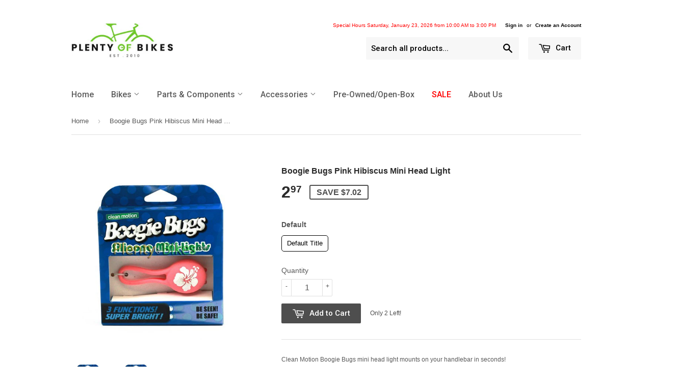

--- FILE ---
content_type: text/html; charset=utf-8
request_url: https://www.plentyofbikes.com/products/boogie-bugs-pink-hibiscus-mini-tail-light
body_size: 29107
content:
<!doctype html>
<!--[if lt IE 7]><html class="no-js lt-ie9 lt-ie8 lt-ie7" lang="en"> <![endif]-->
<!--[if IE 7]><html class="no-js lt-ie9 lt-ie8" lang="en"> <![endif]-->
<!--[if IE 8]><html class="no-js lt-ie9" lang="en"> <![endif]-->
<!--[if IE 9 ]><html class="ie9 no-js"> <![endif]-->
<!--[if (gt IE 9)|!(IE)]><!--> <html class="no-touch no-js"> <!--<![endif]-->
<head>
  
  <!-- Google Merchant Center Verification -->
  <meta name="google-site-verification" content="jwCYPadZP0A85DlR9AWEhKdIMzR8cb4TOF91yHTTJIs" />

  <!-- Basic page needs ================================================== -->
  <meta charset="utf-8">
  <meta http-equiv="X-UA-Compatible" content="IE=edge,chrome=1">

  

  <!-- Title and description ================================================== -->
  <title>
  Boogie Bugs Pink Hibiscus Mini Head Light &ndash; Plenty of Bikes
  </title>

  
  <meta name="description" content="Clean Motion Boogie Bugs mini head light mounts on your handlebar in seconds! Outer Material: Silicone 3 Functions (On, Blink, Chase, Off) Water Resistant Two High-Performance LEDs Uses Two (2) CS-2032 Batteries (Included)">
  

  <!-- Product meta ================================================== -->
  
  <meta property="og:type" content="product">
  <meta property="og:title" content="Boogie Bugs Pink Hibiscus Mini Head Light">
  <meta property="og:url" content="https://www.plentyofbikes.com/products/boogie-bugs-pink-hibiscus-mini-tail-light">
  
  <meta property="og:image" content="http://www.plentyofbikes.com/cdn/shop/products/c27b5721cd1aa635aacf6d563662c1f6_grande.jpg?v=1645659301">
  <meta property="og:image:secure_url" content="https://www.plentyofbikes.com/cdn/shop/products/c27b5721cd1aa635aacf6d563662c1f6_grande.jpg?v=1645659301">
  
  <meta property="og:image" content="http://www.plentyofbikes.com/cdn/shop/products/IMG_2933_edited_Copy_grande.JPG?v=1569607746">
  <meta property="og:image:secure_url" content="https://www.plentyofbikes.com/cdn/shop/products/IMG_2933_edited_Copy_grande.JPG?v=1569607746">
  
  <meta property="og:price:amount" content="2.97">
  <meta property="og:price:currency" content="USD">


  <meta property="og:description" content="Clean Motion Boogie Bugs mini head light mounts on your handlebar in seconds! Outer Material: Silicone 3 Functions (On, Blink, Chase, Off) Water Resistant Two High-Performance LEDs Uses Two (2) CS-2032 Batteries (Included)">

  <meta property="og:site_name" content="Plenty of Bikes">

  


<meta name="twitter:card" content="summary">

  <meta name="twitter:site" content="@plentyofbikes">



  <meta name="twitter:card" content="product">
  <meta name="twitter:title" content="Boogie Bugs Pink Hibiscus Mini Head Light">
  <meta name="twitter:description" content="Clean Motion Boogie Bugs mini head light mounts on your handlebar in seconds!

Outer Material: Silicone
3 Functions (On, Blink, Chase, Off)
Water Resistant
Two High-Performance LEDs
Uses Two (2) CS-2032 Batteries (Included)
">
  <meta name="twitter:image" content="https://www.plentyofbikes.com/cdn/shop/products/c27b5721cd1aa635aacf6d563662c1f6_medium.jpg?v=1645659301">
  <meta name="twitter:image:width" content="240">
  <meta name="twitter:image:height" content="240">



  <!-- Helpers ================================================== -->
  <link rel="canonical" href="https://www.plentyofbikes.com/products/boogie-bugs-pink-hibiscus-mini-tail-light">
  <meta name="viewport" content="width=device-width,initial-scale=1">

  
  <!-- Ajaxify Cart Plugin ================================================== -->
  <link href="//www.plentyofbikes.com/cdn/shop/t/6/assets/ajaxify.scss.css?v=178532599554125125561557258228" rel="stylesheet" type="text/css" media="all" />
  

  <!-- CSS ================================================== -->
  <link href="//www.plentyofbikes.com/cdn/shop/t/6/assets/timber.scss.css?v=8636157943059990451769220748" rel="stylesheet" type="text/css" media="all" />
  


  
    
    
    <link href="//fonts.googleapis.com/css?family=Roboto:500" rel="stylesheet" type="text/css" media="all" />
  



  <!-- Header hook for plugins ================================================== -->
  <script>window.performance && window.performance.mark && window.performance.mark('shopify.content_for_header.start');</script><meta name="google-site-verification" content="jwCYPadZP0A85DlR9AWEhKdIMzR8cb4TOF91yHTTJIs">
<meta id="shopify-digital-wallet" name="shopify-digital-wallet" content="/2547313/digital_wallets/dialog">
<meta name="shopify-checkout-api-token" content="79d17825982f4eb731613e7b32270abf">
<meta id="in-context-paypal-metadata" data-shop-id="2547313" data-venmo-supported="false" data-environment="production" data-locale="en_US" data-paypal-v4="true" data-currency="USD">
<link rel="alternate" type="application/json+oembed" href="https://www.plentyofbikes.com/products/boogie-bugs-pink-hibiscus-mini-tail-light.oembed">
<script async="async" src="/checkouts/internal/preloads.js?locale=en-US"></script>
<link rel="preconnect" href="https://shop.app" crossorigin="anonymous">
<script async="async" src="https://shop.app/checkouts/internal/preloads.js?locale=en-US&shop_id=2547313" crossorigin="anonymous"></script>
<script id="shopify-features" type="application/json">{"accessToken":"79d17825982f4eb731613e7b32270abf","betas":["rich-media-storefront-analytics"],"domain":"www.plentyofbikes.com","predictiveSearch":true,"shopId":2547313,"locale":"en"}</script>
<script>var Shopify = Shopify || {};
Shopify.shop = "plenty-of-bikes.myshopify.com";
Shopify.locale = "en";
Shopify.currency = {"active":"USD","rate":"1.0"};
Shopify.country = "US";
Shopify.theme = {"name":"Supply","id":75814916,"schema_name":null,"schema_version":null,"theme_store_id":679,"role":"main"};
Shopify.theme.handle = "null";
Shopify.theme.style = {"id":null,"handle":null};
Shopify.cdnHost = "www.plentyofbikes.com/cdn";
Shopify.routes = Shopify.routes || {};
Shopify.routes.root = "/";</script>
<script type="module">!function(o){(o.Shopify=o.Shopify||{}).modules=!0}(window);</script>
<script>!function(o){function n(){var o=[];function n(){o.push(Array.prototype.slice.apply(arguments))}return n.q=o,n}var t=o.Shopify=o.Shopify||{};t.loadFeatures=n(),t.autoloadFeatures=n()}(window);</script>
<script>
  window.ShopifyPay = window.ShopifyPay || {};
  window.ShopifyPay.apiHost = "shop.app\/pay";
  window.ShopifyPay.redirectState = null;
</script>
<script id="shop-js-analytics" type="application/json">{"pageType":"product"}</script>
<script defer="defer" async type="module" src="//www.plentyofbikes.com/cdn/shopifycloud/shop-js/modules/v2/client.init-shop-cart-sync_WVOgQShq.en.esm.js"></script>
<script defer="defer" async type="module" src="//www.plentyofbikes.com/cdn/shopifycloud/shop-js/modules/v2/chunk.common_C_13GLB1.esm.js"></script>
<script defer="defer" async type="module" src="//www.plentyofbikes.com/cdn/shopifycloud/shop-js/modules/v2/chunk.modal_CLfMGd0m.esm.js"></script>
<script type="module">
  await import("//www.plentyofbikes.com/cdn/shopifycloud/shop-js/modules/v2/client.init-shop-cart-sync_WVOgQShq.en.esm.js");
await import("//www.plentyofbikes.com/cdn/shopifycloud/shop-js/modules/v2/chunk.common_C_13GLB1.esm.js");
await import("//www.plentyofbikes.com/cdn/shopifycloud/shop-js/modules/v2/chunk.modal_CLfMGd0m.esm.js");

  window.Shopify.SignInWithShop?.initShopCartSync?.({"fedCMEnabled":true,"windoidEnabled":true});

</script>
<script>
  window.Shopify = window.Shopify || {};
  if (!window.Shopify.featureAssets) window.Shopify.featureAssets = {};
  window.Shopify.featureAssets['shop-js'] = {"shop-cart-sync":["modules/v2/client.shop-cart-sync_DuR37GeY.en.esm.js","modules/v2/chunk.common_C_13GLB1.esm.js","modules/v2/chunk.modal_CLfMGd0m.esm.js"],"init-fed-cm":["modules/v2/client.init-fed-cm_BucUoe6W.en.esm.js","modules/v2/chunk.common_C_13GLB1.esm.js","modules/v2/chunk.modal_CLfMGd0m.esm.js"],"shop-toast-manager":["modules/v2/client.shop-toast-manager_B0JfrpKj.en.esm.js","modules/v2/chunk.common_C_13GLB1.esm.js","modules/v2/chunk.modal_CLfMGd0m.esm.js"],"init-shop-cart-sync":["modules/v2/client.init-shop-cart-sync_WVOgQShq.en.esm.js","modules/v2/chunk.common_C_13GLB1.esm.js","modules/v2/chunk.modal_CLfMGd0m.esm.js"],"shop-button":["modules/v2/client.shop-button_B_U3bv27.en.esm.js","modules/v2/chunk.common_C_13GLB1.esm.js","modules/v2/chunk.modal_CLfMGd0m.esm.js"],"init-windoid":["modules/v2/client.init-windoid_DuP9q_di.en.esm.js","modules/v2/chunk.common_C_13GLB1.esm.js","modules/v2/chunk.modal_CLfMGd0m.esm.js"],"shop-cash-offers":["modules/v2/client.shop-cash-offers_BmULhtno.en.esm.js","modules/v2/chunk.common_C_13GLB1.esm.js","modules/v2/chunk.modal_CLfMGd0m.esm.js"],"pay-button":["modules/v2/client.pay-button_CrPSEbOK.en.esm.js","modules/v2/chunk.common_C_13GLB1.esm.js","modules/v2/chunk.modal_CLfMGd0m.esm.js"],"init-customer-accounts":["modules/v2/client.init-customer-accounts_jNk9cPYQ.en.esm.js","modules/v2/client.shop-login-button_DJ5ldayH.en.esm.js","modules/v2/chunk.common_C_13GLB1.esm.js","modules/v2/chunk.modal_CLfMGd0m.esm.js"],"avatar":["modules/v2/client.avatar_BTnouDA3.en.esm.js"],"checkout-modal":["modules/v2/client.checkout-modal_pBPyh9w8.en.esm.js","modules/v2/chunk.common_C_13GLB1.esm.js","modules/v2/chunk.modal_CLfMGd0m.esm.js"],"init-shop-for-new-customer-accounts":["modules/v2/client.init-shop-for-new-customer-accounts_BUoCy7a5.en.esm.js","modules/v2/client.shop-login-button_DJ5ldayH.en.esm.js","modules/v2/chunk.common_C_13GLB1.esm.js","modules/v2/chunk.modal_CLfMGd0m.esm.js"],"init-customer-accounts-sign-up":["modules/v2/client.init-customer-accounts-sign-up_CnczCz9H.en.esm.js","modules/v2/client.shop-login-button_DJ5ldayH.en.esm.js","modules/v2/chunk.common_C_13GLB1.esm.js","modules/v2/chunk.modal_CLfMGd0m.esm.js"],"init-shop-email-lookup-coordinator":["modules/v2/client.init-shop-email-lookup-coordinator_CzjY5t9o.en.esm.js","modules/v2/chunk.common_C_13GLB1.esm.js","modules/v2/chunk.modal_CLfMGd0m.esm.js"],"shop-follow-button":["modules/v2/client.shop-follow-button_CsYC63q7.en.esm.js","modules/v2/chunk.common_C_13GLB1.esm.js","modules/v2/chunk.modal_CLfMGd0m.esm.js"],"shop-login-button":["modules/v2/client.shop-login-button_DJ5ldayH.en.esm.js","modules/v2/chunk.common_C_13GLB1.esm.js","modules/v2/chunk.modal_CLfMGd0m.esm.js"],"shop-login":["modules/v2/client.shop-login_B9ccPdmx.en.esm.js","modules/v2/chunk.common_C_13GLB1.esm.js","modules/v2/chunk.modal_CLfMGd0m.esm.js"],"lead-capture":["modules/v2/client.lead-capture_D0K_KgYb.en.esm.js","modules/v2/chunk.common_C_13GLB1.esm.js","modules/v2/chunk.modal_CLfMGd0m.esm.js"],"payment-terms":["modules/v2/client.payment-terms_BWmiNN46.en.esm.js","modules/v2/chunk.common_C_13GLB1.esm.js","modules/v2/chunk.modal_CLfMGd0m.esm.js"]};
</script>
<script>(function() {
  var isLoaded = false;
  function asyncLoad() {
    if (isLoaded) return;
    isLoaded = true;
    var urls = ["https:\/\/inffuse-platform.appspot.com\/plugins\/shopify\/loader.js?app=calendar\u0026shop=plenty-of-bikes.myshopify.com\u0026shop=plenty-of-bikes.myshopify.com","\/\/d1liekpayvooaz.cloudfront.net\/apps\/customizery\/customizery.js?shop=plenty-of-bikes.myshopify.com","https:\/\/cdn.shopify.com\/s\/files\/1\/0254\/7313\/t\/6\/assets\/fhs.lbl.20170407025235.js?12359965487658096014?t=1493997669\u0026shop=plenty-of-bikes.myshopify.com","https:\/\/cdn.shopify.com\/s\/files\/1\/0254\/7313\/t\/6\/assets\/globo.swatch.init.js?shop=plenty-of-bikes.myshopify.com","https:\/\/cdn.hextom.com\/js\/quickannouncementbar.js?shop=plenty-of-bikes.myshopify.com"];
    for (var i = 0; i < urls.length; i++) {
      var s = document.createElement('script');
      s.type = 'text/javascript';
      s.async = true;
      s.src = urls[i];
      var x = document.getElementsByTagName('script')[0];
      x.parentNode.insertBefore(s, x);
    }
  };
  if(window.attachEvent) {
    window.attachEvent('onload', asyncLoad);
  } else {
    window.addEventListener('load', asyncLoad, false);
  }
})();</script>
<script id="__st">var __st={"a":2547313,"offset":-28800,"reqid":"60bd868a-8553-4893-b4fb-7b8ca99d1cf8-1769599837","pageurl":"www.plentyofbikes.com\/products\/boogie-bugs-pink-hibiscus-mini-tail-light","u":"c47e8686cc8e","p":"product","rtyp":"product","rid":4883135556};</script>
<script>window.ShopifyPaypalV4VisibilityTracking = true;</script>
<script id="captcha-bootstrap">!function(){'use strict';const t='contact',e='account',n='new_comment',o=[[t,t],['blogs',n],['comments',n],[t,'customer']],c=[[e,'customer_login'],[e,'guest_login'],[e,'recover_customer_password'],[e,'create_customer']],r=t=>t.map((([t,e])=>`form[action*='/${t}']:not([data-nocaptcha='true']) input[name='form_type'][value='${e}']`)).join(','),a=t=>()=>t?[...document.querySelectorAll(t)].map((t=>t.form)):[];function s(){const t=[...o],e=r(t);return a(e)}const i='password',u='form_key',d=['recaptcha-v3-token','g-recaptcha-response','h-captcha-response',i],f=()=>{try{return window.sessionStorage}catch{return}},m='__shopify_v',_=t=>t.elements[u];function p(t,e,n=!1){try{const o=window.sessionStorage,c=JSON.parse(o.getItem(e)),{data:r}=function(t){const{data:e,action:n}=t;return t[m]||n?{data:e,action:n}:{data:t,action:n}}(c);for(const[e,n]of Object.entries(r))t.elements[e]&&(t.elements[e].value=n);n&&o.removeItem(e)}catch(o){console.error('form repopulation failed',{error:o})}}const l='form_type',E='cptcha';function T(t){t.dataset[E]=!0}const w=window,h=w.document,L='Shopify',v='ce_forms',y='captcha';let A=!1;((t,e)=>{const n=(g='f06e6c50-85a8-45c8-87d0-21a2b65856fe',I='https://cdn.shopify.com/shopifycloud/storefront-forms-hcaptcha/ce_storefront_forms_captcha_hcaptcha.v1.5.2.iife.js',D={infoText:'Protected by hCaptcha',privacyText:'Privacy',termsText:'Terms'},(t,e,n)=>{const o=w[L][v],c=o.bindForm;if(c)return c(t,g,e,D).then(n);var r;o.q.push([[t,g,e,D],n]),r=I,A||(h.body.append(Object.assign(h.createElement('script'),{id:'captcha-provider',async:!0,src:r})),A=!0)});var g,I,D;w[L]=w[L]||{},w[L][v]=w[L][v]||{},w[L][v].q=[],w[L][y]=w[L][y]||{},w[L][y].protect=function(t,e){n(t,void 0,e),T(t)},Object.freeze(w[L][y]),function(t,e,n,w,h,L){const[v,y,A,g]=function(t,e,n){const i=e?o:[],u=t?c:[],d=[...i,...u],f=r(d),m=r(i),_=r(d.filter((([t,e])=>n.includes(e))));return[a(f),a(m),a(_),s()]}(w,h,L),I=t=>{const e=t.target;return e instanceof HTMLFormElement?e:e&&e.form},D=t=>v().includes(t);t.addEventListener('submit',(t=>{const e=I(t);if(!e)return;const n=D(e)&&!e.dataset.hcaptchaBound&&!e.dataset.recaptchaBound,o=_(e),c=g().includes(e)&&(!o||!o.value);(n||c)&&t.preventDefault(),c&&!n&&(function(t){try{if(!f())return;!function(t){const e=f();if(!e)return;const n=_(t);if(!n)return;const o=n.value;o&&e.removeItem(o)}(t);const e=Array.from(Array(32),(()=>Math.random().toString(36)[2])).join('');!function(t,e){_(t)||t.append(Object.assign(document.createElement('input'),{type:'hidden',name:u})),t.elements[u].value=e}(t,e),function(t,e){const n=f();if(!n)return;const o=[...t.querySelectorAll(`input[type='${i}']`)].map((({name:t})=>t)),c=[...d,...o],r={};for(const[a,s]of new FormData(t).entries())c.includes(a)||(r[a]=s);n.setItem(e,JSON.stringify({[m]:1,action:t.action,data:r}))}(t,e)}catch(e){console.error('failed to persist form',e)}}(e),e.submit())}));const S=(t,e)=>{t&&!t.dataset[E]&&(n(t,e.some((e=>e===t))),T(t))};for(const o of['focusin','change'])t.addEventListener(o,(t=>{const e=I(t);D(e)&&S(e,y())}));const B=e.get('form_key'),M=e.get(l),P=B&&M;t.addEventListener('DOMContentLoaded',(()=>{const t=y();if(P)for(const e of t)e.elements[l].value===M&&p(e,B);[...new Set([...A(),...v().filter((t=>'true'===t.dataset.shopifyCaptcha))])].forEach((e=>S(e,t)))}))}(h,new URLSearchParams(w.location.search),n,t,e,['guest_login'])})(!0,!0)}();</script>
<script integrity="sha256-4kQ18oKyAcykRKYeNunJcIwy7WH5gtpwJnB7kiuLZ1E=" data-source-attribution="shopify.loadfeatures" defer="defer" src="//www.plentyofbikes.com/cdn/shopifycloud/storefront/assets/storefront/load_feature-a0a9edcb.js" crossorigin="anonymous"></script>
<script crossorigin="anonymous" defer="defer" src="//www.plentyofbikes.com/cdn/shopifycloud/storefront/assets/shopify_pay/storefront-65b4c6d7.js?v=20250812"></script>
<script data-source-attribution="shopify.dynamic_checkout.dynamic.init">var Shopify=Shopify||{};Shopify.PaymentButton=Shopify.PaymentButton||{isStorefrontPortableWallets:!0,init:function(){window.Shopify.PaymentButton.init=function(){};var t=document.createElement("script");t.src="https://www.plentyofbikes.com/cdn/shopifycloud/portable-wallets/latest/portable-wallets.en.js",t.type="module",document.head.appendChild(t)}};
</script>
<script data-source-attribution="shopify.dynamic_checkout.buyer_consent">
  function portableWalletsHideBuyerConsent(e){var t=document.getElementById("shopify-buyer-consent"),n=document.getElementById("shopify-subscription-policy-button");t&&n&&(t.classList.add("hidden"),t.setAttribute("aria-hidden","true"),n.removeEventListener("click",e))}function portableWalletsShowBuyerConsent(e){var t=document.getElementById("shopify-buyer-consent"),n=document.getElementById("shopify-subscription-policy-button");t&&n&&(t.classList.remove("hidden"),t.removeAttribute("aria-hidden"),n.addEventListener("click",e))}window.Shopify?.PaymentButton&&(window.Shopify.PaymentButton.hideBuyerConsent=portableWalletsHideBuyerConsent,window.Shopify.PaymentButton.showBuyerConsent=portableWalletsShowBuyerConsent);
</script>
<script data-source-attribution="shopify.dynamic_checkout.cart.bootstrap">document.addEventListener("DOMContentLoaded",(function(){function t(){return document.querySelector("shopify-accelerated-checkout-cart, shopify-accelerated-checkout")}if(t())Shopify.PaymentButton.init();else{new MutationObserver((function(e,n){t()&&(Shopify.PaymentButton.init(),n.disconnect())})).observe(document.body,{childList:!0,subtree:!0})}}));
</script>
<link id="shopify-accelerated-checkout-styles" rel="stylesheet" media="screen" href="https://www.plentyofbikes.com/cdn/shopifycloud/portable-wallets/latest/accelerated-checkout-backwards-compat.css" crossorigin="anonymous">
<style id="shopify-accelerated-checkout-cart">
        #shopify-buyer-consent {
  margin-top: 1em;
  display: inline-block;
  width: 100%;
}

#shopify-buyer-consent.hidden {
  display: none;
}

#shopify-subscription-policy-button {
  background: none;
  border: none;
  padding: 0;
  text-decoration: underline;
  font-size: inherit;
  cursor: pointer;
}

#shopify-subscription-policy-button::before {
  box-shadow: none;
}

      </style>

<script>window.performance && window.performance.mark && window.performance.mark('shopify.content_for_header.end');</script><meta name="format-detection" content="telephone=no">
<meta name="format-detection" content="date=no">
<meta name="format-detection" content="address=no">
<link href="//www.plentyofbikes.com/cdn/shop/t/6/assets/globo.swatch.css?v=88109144171641598111636227055" rel="stylesheet" type="text/css" media="all" /><script>
  window.Globo      = window.Globo || {};
  Globo.moneyFormat = "${{amount}}";
  Globo.GloboMoneyFormat = "${{amount}}";
  Globo.shopCurrency = "USD";
  Globo.assetsUrl = "//www.plentyofbikes.com/cdn/shop/t/6/assets/";
  Globo.filesUrl = "//www.plentyofbikes.com/cdn/shop/files/";
  var GSCollection = GSCollection || {};
    var GloboSwatchConfig = {
        page: "product",
        shop: {
        name: "Plenty of Bikes",
        url: "https://www.plentyofbikes.com",
        domain: "plenty-of-bikes.myshopify.com",
        themeStoreId: "679",
        themeName: "Supply",
        themeVersion: "",
        },
                product: {"id":4883135556,"title":"Boogie Bugs Pink Hibiscus Mini Head Light","handle":"boogie-bugs-pink-hibiscus-mini-tail-light","description":"\u003cp\u003eClean Motion Boogie Bugs mini head light mounts on your handlebar in seconds!\u003c\/p\u003e\n\u003cul\u003e\n\u003cli\u003eOuter Material: Silicone\u003c\/li\u003e\n\u003cli\u003e3 Functions (On, Blink, Chase, Off)\u003c\/li\u003e\n\u003cli\u003eWater Resistant\u003c\/li\u003e\n\u003cli\u003eTwo High-Performance LEDs\u003c\/li\u003e\n\u003cli\u003eUses Two (2) CS-2032 Batteries (Included)\u003c\/li\u003e\n\u003c\/ul\u003e","published_at":"2016-05-05T19:09:00-07:00","created_at":"2016-05-05T19:09:09-07:00","vendor":"Wilson Bicycle Supply","type":"Accessories - Lights","tags":["Accessories","Brand_Clean Motion","clearance","Color_Pink","deals","Light Type_Front","Power_Batteries"],"price":297,"price_min":297,"price_max":297,"available":true,"price_varies":false,"compare_at_price":999,"compare_at_price_min":999,"compare_at_price_max":999,"compare_at_price_varies":false,"variants":[{"id":18543149444,"title":"Default Title","option1":"Default Title","option2":null,"option3":null,"sku":"210000004796","requires_shipping":true,"taxable":true,"featured_image":{"id":12229795332,"product_id":4883135556,"position":2,"created_at":"2016-05-05T19:17:56-07:00","updated_at":"2019-09-27T11:09:06-07:00","alt":"Boogie Bugs Pink Hibiscus Mini Head Light - Plenty of Bikes","width":480,"height":480,"src":"\/\/www.plentyofbikes.com\/cdn\/shop\/products\/IMG_2933_edited_Copy.JPG?v=1569607746","variant_ids":[18543149444]},"available":true,"name":"Boogie Bugs Pink Hibiscus Mini Head Light","public_title":null,"options":["Default Title"],"price":297,"weight":113,"compare_at_price":999,"inventory_quantity":2,"inventory_management":"shopify","inventory_policy":"deny","barcode":"","featured_media":{"alt":"Boogie Bugs Pink Hibiscus Mini Head Light - Plenty of Bikes","id":107931664438,"position":2,"preview_image":{"aspect_ratio":1.0,"height":480,"width":480,"src":"\/\/www.plentyofbikes.com\/cdn\/shop\/products\/IMG_2933_edited_Copy.JPG?v=1569607746"}},"requires_selling_plan":false,"selling_plan_allocations":[]}],"images":["\/\/www.plentyofbikes.com\/cdn\/shop\/products\/c27b5721cd1aa635aacf6d563662c1f6.jpg?v=1645659301","\/\/www.plentyofbikes.com\/cdn\/shop\/products\/IMG_2933_edited_Copy.JPG?v=1569607746"],"featured_image":"\/\/www.plentyofbikes.com\/cdn\/shop\/products\/c27b5721cd1aa635aacf6d563662c1f6.jpg?v=1645659301","options":["Default"],"media":[{"alt":null,"id":2716479520907,"position":1,"preview_image":{"aspect_ratio":1.0,"height":480,"width":480,"src":"\/\/www.plentyofbikes.com\/cdn\/shop\/products\/c27b5721cd1aa635aacf6d563662c1f6.jpg?v=1645659301"},"aspect_ratio":1.0,"height":480,"media_type":"image","src":"\/\/www.plentyofbikes.com\/cdn\/shop\/products\/c27b5721cd1aa635aacf6d563662c1f6.jpg?v=1645659301","width":480},{"alt":"Boogie Bugs Pink Hibiscus Mini Head Light - Plenty of Bikes","id":107931664438,"position":2,"preview_image":{"aspect_ratio":1.0,"height":480,"width":480,"src":"\/\/www.plentyofbikes.com\/cdn\/shop\/products\/IMG_2933_edited_Copy.JPG?v=1569607746"},"aspect_ratio":1.0,"height":480,"media_type":"image","src":"\/\/www.plentyofbikes.com\/cdn\/shop\/products\/IMG_2933_edited_Copy.JPG?v=1569607746","width":480}],"requires_selling_plan":false,"selling_plan_groups":[],"content":"\u003cp\u003eClean Motion Boogie Bugs mini head light mounts on your handlebar in seconds!\u003c\/p\u003e\n\u003cul\u003e\n\u003cli\u003eOuter Material: Silicone\u003c\/li\u003e\n\u003cli\u003e3 Functions (On, Blink, Chase, Off)\u003c\/li\u003e\n\u003cli\u003eWater Resistant\u003c\/li\u003e\n\u003cli\u003eTwo High-Performance LEDs\u003c\/li\u003e\n\u003cli\u003eUses Two (2) CS-2032 Batteries (Included)\u003c\/li\u003e\n\u003c\/ul\u003e"},
        curVariant: {"id":18543149444,"title":"Default Title","option1":"Default Title","option2":null,"option3":null,"sku":"210000004796","requires_shipping":true,"taxable":true,"featured_image":{"id":12229795332,"product_id":4883135556,"position":2,"created_at":"2016-05-05T19:17:56-07:00","updated_at":"2019-09-27T11:09:06-07:00","alt":"Boogie Bugs Pink Hibiscus Mini Head Light - Plenty of Bikes","width":480,"height":480,"src":"\/\/www.plentyofbikes.com\/cdn\/shop\/products\/IMG_2933_edited_Copy.JPG?v=1569607746","variant_ids":[18543149444]},"available":true,"name":"Boogie Bugs Pink Hibiscus Mini Head Light","public_title":null,"options":["Default Title"],"price":297,"weight":113,"compare_at_price":999,"inventory_quantity":2,"inventory_management":"shopify","inventory_policy":"deny","barcode":"","featured_media":{"alt":"Boogie Bugs Pink Hibiscus Mini Head Light - Plenty of Bikes","id":107931664438,"position":2,"preview_image":{"aspect_ratio":1.0,"height":480,"width":480,"src":"\/\/www.plentyofbikes.com\/cdn\/shop\/products\/IMG_2933_edited_Copy.JPG?v=1569607746"}},"requires_selling_plan":false,"selling_plan_allocations":[]},
            }
    
  GloboSwatchConfig.curVariant.inventory_quantity = 2  
  GloboSwatchConfig.product.variants[0].inventory_quantity = 2  

</script>
<script src=//www.plentyofbikes.com/cdn/shop/t/6/assets/globo.swatch.data.js?v=17117407558450303621636227188 ></script>
<script id="globoSwatchProductDetail" type="template/html">

{% assign variant_size = product.variants | size %}
{% if configs.show_one_variant %}
{% assign allow_show_one = 0 %}
{% else %}
{% assign allow_show_one = 1 %}
{% endif %}
{% if variant_size > allow_show_one %}

{% assign swatch_shape = configs.style_product_page_swatch.swatch_shape %}
{% if swatch_shape == "circle" %}
{% assign class_swatch_shape = "globo-detail-style-circle" %}
{% elsif swatch_shape == "square" %}
{% assign class_swatch_shape = "globo-detail-style-square" %}
{% endif %}

{% assign swatch_size = configs.style_product_page_swatch.swatch_size %}
{% if swatch_size == "small" %}
{% assign class_swatch_size = "globo-detail-size-small" %}
{% elsif swatch_size == "medium" %}
{% assign class_swatch_size = "globo-detail-size-medium" %}
{% elsif swatch_size == "large" %}
{% assign class_swatch_size = "globo-detail-size-large" %}
{% endif %}

{% assign border_style = configs.style_product_page_swatch.border_style %}
{% if border_style == "none" %}
{% assign class_border_style = "globo-detail-border-style-none" %}
{% elsif border_style == "single" %}
{% assign class_border_style = "globo-detail-border-style-single" %}
{% elsif border_style == "double" %}
{% assign class_border_style = "globo-detail-border-style-double" %}
{% endif %}

{% assign hover_effects = configs.style_product_page_swatch.hover_effects.background %}
{% if hover_effects == "no effect" %}
{% assign class_hover_effects = "globo-detail-hover-effects-none" %}
{% elsif hover_effects == "add glow" %}
{% assign class_hover_effects = "globo-detail-border-effects-glow" %}
{% elsif hover_effects == "add shadow" %}
{% assign class_hover_effects = "globo-detail-border-effects-shadow" %}
{% endif %}

{% assign hover_effects_zoom = configs.style_product_page_swatch.hover_effects.zoom_image %}
{% if hover_effects_zoom == "zoom" %}
{% assign class_hover_effects_zoom = "globo-detail-hover-effects-zoom" %}
{% endif %}

{% assign size_change = configs.style_product_page_swatch.hover_effects.size_change %}
{% if size_change == "reduce size" %}
{% assign class_size_change = "globo-detail-hover-size_change-reduce" %}
{% elsif size_change == "increase size" %}
{% assign class_size_change = "globo-detail-hover-size_change-increase" %}
{% endif %}

{% assign button_corner = configs.style_product_page_button.button_corner %}
{% if button_corner == "rounded" %}
{% assign class_button_corner = "globo-detail-button-style-rounded" %}
{% endif %}

{% assign button_size = configs.style_product_page_button.button_size %}
{% if button_size == "small" %}
{% assign class_button_size = "globo-detail-button-size-small" %}
{% elsif button_size == "medium" %}
{% assign class_button_size = "globo-detail-button-size-medium" %}
{% elsif button_size == "large" %}
{% assign class_button_size = "globo-detail-button-size-large" %}
{% endif %}

{% assign text_style = configs.style_product_page_button.text_style %}
{% if text_style == "lowercase" %}
{% assign class_text_style = "globo-detail-text-style-lowercase" %}
{% elsif text_style == "uppercase" %}
{% assign class_text_style = "globo-detail-text-style-uppercase" %}
{% endif %}

{% assign hover_effects_button = configs.style_product_page_button.hover_effects.background %}
{% if hover_effects_button == "add glow" %}
{% assign class_hover_effects_button = "globo-detail-button-effects-glow" %}
{% elsif hover_effects_button == "add shadow" %}
{% assign class_hover_effects_button = "globo-detail-button-effects-shadow" %}
{% endif %}

{% assign stylesoldout = configs.styleSoldout %}
{% if stylesoldout == "hide" %}
{% assign class_stylesoldout = "globo-sold-out-hide" %}
{% elsif stylesoldout == "opacity" %}
{% assign class_stylesoldout = "globo-sold-out-opacity" %}
{% elsif stylesoldout == "cross out" %}
{% assign class_stylesoldout = "globo-sold-out-cross-out" %}
{% endif %}

{% assign alignContent = configs.align_content %}
{% if alignContent == "left" %}
{% assign class_alignContent = "globo-align-content-left" %}
{% elsif alignContent == "center" %}
{% assign class_alignContent = "globo-align-content-center" %}
{% elsif alignContent == "right" %}
{% assign class_alignContent = "globo-align-content-right" %}
{% endif %}

{% assign first_available_variant = false %}
{% for variant in product.variants %}
{% if !first_available_variant and variant.available %}{% assign first_available_variant = variant %}{% endif %}
{% endfor %}
{% unless first_available_variant %}{% assign first_available_variant = product.variants[0] %}{% endunless %}
<div class="{{ class_alignContent }}">
  <div class="globo-product-swatch-price" style="display: none;">
    <span class="gsw-product_price-container">
      <span class="globo-cs-product_price">{{first_available_variant.price | money }}</span>
      <span class="globo-cs-product_oldprice">{% if first_available_variant.compare_at_price > first_available_variant.price %}{{first_available_variant.compare_at_price | money }}{% endif %}</span>
    </span>
  </div>
  <ul class="globo-swatch-detail-lists-price" style="display: none;">
    {% for variant in product.variants %}
    <li data-value="{{ variant.id }}"><span class="gw-li-price">{{ variant.price | money }}</span> {% if variant.compare_at_price > variant.price %}<span class="gw-li-compareprice">{{ variant.compare_at_price | money }}</span>{% endif %}</li>
    {% endfor %}
  </ul>
  <div class="globo-swatch-list">
    {% assign option_index = 0 %}
    {% for option in product.options %}
    {% assign is_color = false %}
    {% assign option_index = forloop.index0 %}
    {% assign displayStyle = configs.displayStyles[option] %}
    {% assign sortOption = configs.listOrderOptions[option] %}
    {% if option != "Title" %}
    <div class="swatch--gl clearfix" data-option-index="{{ option_index }}" {% if configs.sortOption %}data-order="{{ sortOption }}"{% endif %}>
      {% assign values = "" %}
      {% assign values_available = "" %}
      {% if displayStyle == 1 %}
      <label for="pa_{{ option | handleize }}" class="name-option">{{ option }}</label>
      <ul class="value g-variant-color-detail">
        {% for variant in product.variants %}
        {% assign value_available = variant.options[option_index] %}
        {% unless values_available contains value_available or variant.available == false %}
        {% assign values_available = values_available | append: "," | append: value_available %}
        {% assign values_available = values_available | split: "," %}
        {% endunless %}
        {% endfor %}
        
        {% for variant in product.variants %}
        {% assign value = variant.options[option_index] %}
        {% assign option_value = option | append: "-" | append: value %}
        {% unless values contains value %}
        {% assign values = values | append: "," | append: value %}
        {% assign values = values | split: "," %}
        <li class="select-option {{ class_stylesoldout }} {% if values_available contains value %}available{% else %}globo-out-of-stock{% endif %}" data-attribute="pa_{{ value | handleize }}" data-value="{{ value | escape }}">
          <input id="swatch-detail-{{ variant.id }}-{{ option_index }}-{{ value | handle }}" data-variantId="{{ variant.id }}" type="radio" name="option-globo-{{ option_index }}" value="{{ value | escape }}" {% if configs.enableMandatory == false %}{% if forloop.first %} checked{% endif %}{% else %}required{% endif %} />
          <label title="{{ value }}" for="swatch-detail-{{ variant.id }}-{{ option_index }}-{{ value | handle }}"
                 class="swatch-anchor swatch-other
                        {% if configs.displaySelectType[option_value] == 3 or configs.displaySelectType[option_value] == 4 %}{{ class_hover_effects_zoom }}{% endif %}
                        {% if configs.displaySelectType[option_value] >= 1 and configs.displaySelectType[option_value] <= 4 %}{% if configs.displayColors[option_value] or configs.displayColorsImage[option_value] %}globo-border-color-swatch {{ class_swatch_shape }} {{ class_swatch_size }} {{ class_border_style }} {{ class_hover_effects }} {{ class_size_change }}{% else %} globo-style--button {{ class_button_corner }} {{ class_button_size }} {{ class_text_style }} {{ class_hover_effects_button }}{% endif %}
                        {% endif %}"
                 style="display: block;
                        {% if configs.displayColors[option_value] %}background-color: {{ configs.displayColors[option_value] }}; font-size: 0;
                        {% if configs.displaySelectType[option_value] == 2 %}{% if configs.displayColors2[option_value] %}background: linear-gradient( -45deg, {{ configs.displayColors2[option_value] }} 50%, {{ configs.displayColors[option_value] }} 50% );{% endif %}{% endif %}{% endif %}
                        {% if configs.displaySelectType[option_value] == 3 or configs.displaySelectType[option_value] == 4 %}{% if configs.displayColorsImage[option_value] or configs.displayColorsImageUrl[option_value] %}font-size: 0; background-size: contain; background-position: center; background-repeat: no-repeat;{% endif %}{% endif %}
                        {% if configs.displaySelectType[option_value] == 3 %}{% if configs.displayColorsImage[option_value] %}background-image: url({{ configs.displayColorsImage[option_value] | asset_url  | img_url: "200x" | replace: "\"", ""}});{% endif %}{% endif %}
                        {% if configs.displaySelectType[option_value] == 4 %}{% if configs.displayColorsImageUrl[option_value] %}background-image: url({{ configs.displayColorsImageUrl[option_value] | asset_url  | img_url: "200x" | replace: "\"", ""}});{% endif %}{% endif %}"
                 data-option-value="{{configs.displaySelectType[option_value]}}">
            <span class="attr-title-hover">{{ value | escape }}</span>
            {{ value }}
          </label>
        </li>
        {% endunless %}
        {% endfor %}
      </ul>
      {% elsif displayStyle == 2 %}
      <label for="pa_{{ option | handleize }}" class="name-option">{{ option }}</label>
      <ul class="value g-variant-color-detail">
        {% for variant in product.variants %}
        {% assign value_available = variant.options[option_index] %}
        {% unless values_available contains value_available or variant.available == false %}
        {% assign values_available = values_available | append: "," | append: value_available %}
        {% assign values_available = values_available | split: "," %}
        {% endunless %}
        {% endfor %}
        
        {% for variant in product.variants %}
        {% assign value = variant.options[option_index] %}
        {% unless values contains value %}
        {% assign values = values | append: "," | append: value %}
        {% assign values = values | split: "," %}
        <li class="select-option {{ class_stylesoldout }} {% if values_available contains value %}available{% else %}globo-out-of-stock{% endif %}" data-attribute="pa_{{ value | handleize }}" data-value="{{ value | escape }}" {% if variant.featured_image.src %}data-image={{ variant.featured_image.src | img_url:"1024x1024" }}{% endif %}>
          <input id="swatch-detail-{{ variant.id }}-{{ option_index }}-{{ value | handle }}" data-variantId="{{ variant.id }}" type="radio" name="option-globo-{{ option_index }}" value="{{ value | escape }}" {% if configs.enableMandatory == false %}{% if forloop.first %} checked{% endif %}{% else %}required{% endif %} />
          <label title="{{ value }}" for="swatch-detail-{{ variant.id }}-{{ option_index }}-{{ value | handle }}" class="swatch-anchor swatch-other globo-border-color-swatch {{ class_swatch_shape }} {{ class_swatch_size }} {{ class_border_style }} {{ class_hover_effects }} {{ class_hover_effects_zoom }} {{ class_size_change }}" {% if variant.featured_image.src %}style="display: block; background-size: contain; background-position: center; background-repeat: no-repeat; background-image: url({{ variant.featured_image.src | img_url:"200x" }});"{% endif %}>
            <span class="attr-title-hover">{{ value | escape }}</span>
          </label>
        </li>
        {% endunless %}
        {% endfor %}
      </ul>
      {% elsif displayStyle == 3 %}
      <label for="pa_{{ option | handleize }}" class="name-option">{{ option }}</label>
      <ul class="value">
        {% for variant in product.variants %}
        {% assign value_available = variant.options[option_index] %}
        {% unless values_available contains value_available or variant.available == false %}
        {% assign values_available = values_available | append: "," | append: value_available %}
        {% assign values_available = values_available | split: "," %}
        {% endunless %}
        {% endfor %}
        
        {% for variant in product.variants %}
        {% assign value = variant.options[option_index] %}
        {% unless values contains value %}
        {% assign values = values | append: "," | append: value %}
        {% assign values = values | split: "," %}
        <li class="select-option {{ class_stylesoldout }} {% if values_available contains value %}available{% else %}globo-out-of-stock{% endif %}" data-attribute="pa_{{ value | handleize }}" data-value="{{ value | escape }}">
          <input id="swatch-detail-{{ variant.id }}-{{ option_index }}-{{ value | handle }}" data-variantId="{{ variant.id }}" type="radio" name="option-globo-{{ option_index }}" value="{{ value | escape }}"  {% if configs.enableMandatory == false %}{% if forloop.first %} checked{% endif %}{% else %}required{% endif %} />
          <label title="{{ value }}" for="swatch-detail-{{ variant.id }}-{{ option_index }}-{{ value | handle }}" class="swatch-anchor swatch-other globo-style--button {{ class_button_corner }} {{ class_button_size }} {{ class_text_style }} {{ class_hover_effects_button }}">
            <span class="attr-title-hover">{{ value | escape }}</span>
            {{ value }}
          </label>
        </li>
        {% endunless %}
        {% endfor %}
      </ul>
      {% elsif displayStyle == 4 %}
      <label for="pa_{{ option | handleize }}" class="name-option">{{ option }}</label>
      <ul class="value ul-globo-dropdown-option">
        {% if configs.enableMandatory == true %}
        <li class="swatches-options select-option--dropdown select-option select-globo-init">
          <input id="swatch-detail-select-an-option-{{ option | handleize }}" data-variantId="{{ variant.id }}" type="radio" value="" name="option-globo-{{ option_index }}" />
          <label for="swatch-detail-select-an-option-{{ option | handleize }}" class="swatch-anchor swatch-other">
            Select an option
          </label>
          <span class="globo-arrow-select"></span>
        </li>
        {% endif %}
        {% for variant in product.variants %}
        {% assign value_available = variant.options[option_index] %}
        {% unless values_available contains value_available or variant.available == false %}
        {% assign values_available = values_available | append: "," | append: value_available %}
        {% assign values_available = values_available | split: "," %}
        {% endunless %}
        {% endfor %}
        
        {% for variant in product.variants %}
        {% assign value = variant.options[option_index] %}
        {% unless values contains value %}
        {% assign values = values | append: "," | append: value %}
        {% assign values = values | split: "," %}

        <li class="swatches-options select-option--dropdown select-option {% if values_available contains value %}available{% else %}soldout{% endif %}" data-attribute="pa_{{ value | handleize }}">
          <input  id="swatch-detail-{{ variant.id }}-{{ option_index }}-{{ value | handle }}" type="radio" name="option-globo-{{ option_index }}" value="{{ value | escape }}" />
          <label title="{{ value | escape }}" for="swatch-detail-{{ variant.id }}-{{ option_index }}-{{ value | handle }}" class="swatch-anchor swatch-other">
            {{ value }}
          </label>
          <span class="globo-arrow-select"></span>
        </li>

        {% endunless %}
        {% endfor %}
      </ul>
      {% endif %}
      {% if configs.enableMandatory %}<div class="errorOptions" data-nameinput="option-globo-{{ option_index }}"></div>{% endif %}
    </div>
    {% endif %}
    {% endfor %}
  </div>
  {% if configs.showNumberStock %}
  <div class="globo-number-stock-variant"></div>
  {% endif %}
</div>
{% endif %}

</script>
<script id="globoSwatchCollection"   type="template/html">
    {% assign variant_size = product.variants | size %}
    {% if configs.show_one_variant %}
    {% assign allow_show_one = 0 %}
    {% else %}
    {% assign allow_show_one = 1 %}
    {% endif %}
    {% if variant_size > allow_show_one %}

        {% assign swatch_shape = configs.style_collection_page_swatch.swatch_shape %}
		{% if swatch_shape == "circle" %}
		{% assign class_swatch_shape = "globo-style-circle" %}
		{% elsif swatch_shape == "square" %}
  		{% assign class_swatch_shape = "globo-style-square" %}
		{% endif %}

		{% assign swatch_size = configs.style_collection_page_swatch.swatch_size %}
        {% if swatch_size == "small" %}
        {% assign class_swatch_size = "globo-size-small" %}
        {% elsif swatch_size == "medium" %}
        {% assign class_swatch_size = "globo-size-medium" %}
        {% elsif swatch_size == "large" %}
        {% assign class_swatch_size = "globo-size-large" %}
        {% endif %}

		{% assign border_style = configs.style_collection_page_swatch.border_style %}
        {% if border_style == "none" %}
        {% assign class_border_style = "globo-border-style-none" %}
        {% elsif border_style == "single" %}
        {% assign class_border_style = "globo-border-style-single" %}
        {% elsif border_style == "double" %}
        {% assign class_border_style = "globo-border-style-double" %}
        {% endif %}

		{% assign hover_effects = configs.style_collection_page_swatch.hover_effects.background %}
        {% if hover_effects == "no effect" %}
        {% assign class_hover_effects = "globo-hover-effects-none" %}
        {% elsif hover_effects == "add glow" %}
        {% assign class_hover_effects = "globo-border-effects-glow" %}
        {% elsif hover_effects == "add shadow" %}
        {% assign class_hover_effects = "globo-border-effects-shadow" %}
        {% endif %}

		{% assign hover_effects_zoom = configs.style_collection_page_swatch.hover_effects.zoom_image %}
        {% if hover_effects_zoom == "zoom" %}
        {% assign class_hover_effects_zoom = "globo-hover-effects-zoom" %}
		{% endif %}

        {% assign size_change = configs.style_collection_page_swatch.hover_effects.size_change %}
        {% if size_change == "reduce size" %}
        {% assign class_size_change = "globo-hover-size_change-reduce" %}
        {% elsif size_change == "increase size" %}
        {% assign class_size_change = "globo-hover-size_change-increase" %}
        {% endif %}

		{% assign button_corner = configs.style_collection_page_button.button_corner %}
		{% if button_corner == "rounded" %}
		{% assign class_button_corner = "globo-button-style-rounded" %}
		{% endif %}

        {% assign button_size = configs.style_collection_page_button.button_size %}
        {% if button_size == "small" %}
        {% assign class_button_size = "globo-button-size-small" %}
        {% elsif button_size == "medium" %}
        {% assign class_button_size = "globo-button-size-medium" %}
        {% elsif button_size == "large" %}
        {% assign class_button_size = "globo-button-size-large" %}
        {% endif %}

        {% assign text_style = configs.style_collection_page_button.text_style %}
        {% if text_style == "lowercase" %}
        {% assign class_text_style = "globo-text-style-lowercase" %}
        {% elsif text_style == "uppercase" %}
        {% assign class_text_style = "globo-text-style-uppercase" %}
        {% endif %}

        {% assign hover_effects_button = configs.style_collection_page_button.hover_effects.background %}
        {% if hover_effects_button == "add glow" %}
        {% assign class_hover_effects_button = "globo-button-effects-glow" %}
        {% elsif hover_effects_button == "add shadow" %}
        {% assign class_hover_effects_button = "globo-button-effects-shadow" %}
        {% endif %}

        {% assign stylesoldout = configs.styleSoldout %}
        {% if stylesoldout == "hide" %}
        {% assign class_stylesoldout = "globo-sold-out-hide" %}
        {% elsif stylesoldout == "opacity" %}
        {% assign class_stylesoldout = "globo-sold-out-opacity" %}
        {% elsif stylesoldout == "cross out" %}
        {% assign class_stylesoldout = "globo-sold-out-cross-out" %}
        {% endif %}

        {% assign alignContent = configs.align_content %}
        {% if alignContent == "left" %}
        {% assign class_alignContent = "globo-align-content-left" %}
        {% elsif alignContent == "center" %}
        {% assign class_alignContent = "globo-align-content-center" %}
        {% elsif alignContent == "right" %}
        {% assign class_alignContent = "globo-align-content-right" %}
        {% endif %}

		<div class="{{ class_alignContent }}">
          {% assign first_available_variant = false %}
          {% for variant in product.variants %}
            {% if !first_available_variant and variant.available %}{% assign first_available_variant = variant %}{% endif %}
          {% endfor %}
          {% unless first_available_variant %}{% assign first_available_variant = product.variants[0] %}{% endunless %}
          <div class="globo-collection-swatch-price">
            <span class="gsw-product_price-container">
              <span class="globo-cs-product_price">{{ first_available_variant.price | money }}</span>
              <span class="globo-cs-product_oldprice">{% if first_available_variant.compare_at_price > first_available_variant.price %}{{first_available_variant.compare_at_price | money }}{% endif %}</span>
            </span>
          </div>
          {% assign option_index = 0 %}
          <div class="globo-swatch-list">
          {% for option in product.options %}
          	{% assign isEnable = false %}
          	{% assign visibleOptions = configs.visibleOptions %}
          	{% assign option_index = forloop.index0 %}
          	{% if visibleOptions contains option %}
              	{% assign isEnable = true %}
              {% endif %}
              {% assign displayStyle = configs.displayStyles[option] %}
              {% assign sortOption = configs.listOrderOptions[option] %}

          	{% if isEnable and option != "Title" %}
            <div class="swatch--gl clearfix" data-option-index="{{ option_index }}" {% if configs.sortOption %}data-order="{{ sortOption }}"{% endif %}>
                {% assign values = "" %}
				{% assign values_available = "" %}
                {% if displayStyle == 1 %}
              	  {% if configs.isOptionname %}
                  <label for="pa_{{ option | handleize }}" class="name-option">{{ option }}</label>
              	  {% endif %}
                  <ul class="ul-swatches-list value g-variant-color {% if configs.carousel == "enable" %}gvowl-carousel owl-carousel{% endif %}">
                    {% assign i = 0 %}
                    {% for variant in product.variants %}
                    {% assign value_available = variant.options[option_index] %}
                    {% unless values_available contains value_available or variant.available == false %}
                    {% assign values_available = values_available | append: "," | append: value_available %}
                    {% assign values_available = values_available | split: "," %}
                    {% endunless %}
                    {% endfor %}
                    
                    {% for variant in product.variants %}
                    {% assign value = variant.options[option_index] %}
                    {% assign option_value = option | append: "-" | append: value %}
                    {% unless values contains value %}
                    {% assign i = i | plus: 1 %}
                    {% assign values = values | append: "," | append: value %}
                    {% assign values = values | split: "," %}
                    {% if i <= configs.limit_variant  or configs.show_limit_variant == false %}
                    <li productId = "{{ product.id }}" {% if variant.featured_image.src %}productImage = {{ variant.featured_image.src | img_url: "grande" }}{% endif %} class="swatches-options {{ class_stylesoldout }} {% if values_available contains value %}available{% else %}globo-out-of-stock{% endif %}" data-attribute="pa_{{ value | handleize }}">
                      <input  id="swatch-{{ variant.id }}-{{ option_index }}-{{ value | handle }}" type="radio" name="option-{{ option_index }}-{{ product.id }}" value="{{ value | escape }}" {% if forloop.first %} checked{% endif %} />
                      <label for="swatch-{{ variant.id }}-{{ option_index }}-{{ value | handle }}" class="swatch-anchor swatch-other
                              {% if configs.displaySelectType[option_value] == 3 or configs.displaySelectType[option_value] == 4 %}{{ class_hover_effects_zoom }}{% endif %}
                              {% if configs.displaySelectType[option_value] >= 1 and configs.displaySelectType[option_value] <= 4 %}{% if configs.displayColors[option_value] or configs.displayColorsImage[option_value] %}globo-border-color-swatch {{ class_swatch_shape }} {{ class_swatch_size }} {{ class_border_style }} {{ class_hover_effects }} {{ class_size_change }}{% else %} globo-style--button {{ class_button_corner }} {{ class_button_size }} {{ class_text_style }} {{ class_hover_effects_button }}{% endif %}
                              {% endif %}"
                              style="display: block;
                              {% if configs.displayColors[option_value] %}background-color: {{ configs.displayColors[option_value] }}; font-size: 0;
                              {% if configs.displaySelectType[option_value] == 2 %}{% if configs.displayColors2[option_value] %}background: linear-gradient( -45deg, {{ configs.displayColors2[option_value] }} 50%, {{ configs.displayColors[option_value] }} 50% );{% endif %}{% endif %}{% endif %}
                              {% if configs.displaySelectType[option_value] == 3 or configs.displaySelectType[option_value] == 4 %}{% if configs.displayColorsImage[option_value] or configs.displayColorsImageUrl[option_value] %}font-size: 0; background-size: contain; background-position: center; background-repeat: no-repeat;{% endif %}{% endif %}
                              {% if configs.displaySelectType[option_value] == 3 %}{% if configs.displayColorsImage[option_value] %}background-image: url({{ configs.displayColorsImage[option_value] | asset_url  | img_url: "200x" }});{% endif %}{% endif %}
                              {% if configs.displaySelectType[option_value] == 4 %}{% if configs.displayColorsImageUrl[option_value] %}background-image: url({{ configs.displayColorsImageUrl[option_value] | asset_url  | img_url: "200x" }});{% endif %}{% endif %}"
                      >
                        <span class="attr-title-hover">{{ value | escape }}</span>
                        {{ value }}
                      </label>
                    </li>
					{% endif %}
                    {% endunless %}
                    {% endfor %}
                    {% if i > configs.limit_variant and configs.show_limit_variant %}
                    <li class="swatches-more" >
                      <label class="swatch-anchor swatch-other globo-border-color-swatch {{ class_swatch_shape }} {{ class_swatch_size }} {{ class_border_style }}">
                        +{{ i | minus: configs.limit_variant }}
                      </label>
                    </li>
                    {% endif %}
                  </ul>
                {% elsif displayStyle == 2 %}
              	  {% if configs.isOptionname %}
                  <label for="pa_{{ option | handleize }}" class="name-option">{{ option }}</label>
                  {% endif %}
                  <ul class="ul-swatches-list value g-variant-color {% if configs.carousel == "enable" %}gvowl-carousel owl-carousel{% endif %}">
                    {% assign i = 0 %}
                    {% for variant in product.variants %}
                    {% assign value_available = variant.options[option_index] %}
                    {% unless values_available contains value_available or variant.available == false %}
                    {% assign values_available = values_available | append: "," | append: value_available %}
                    {% assign values_available = values_available | split: "," %}
                    {% endunless %}
                    {% endfor %}
                    
                    {% for variant in product.variants %}
                    {% assign value = variant.options[option_index] %}
                    {% unless values contains value %}
                    {% assign i = i | plus: 1 %}
                    {% assign values = values | append: "," | append: value %}
                    {% assign values = values | split: "," %}
                    {% if i <= configs.limit_variant  or configs.show_limit_variant == false %}
                    <li productId = "{{ product.id }}" {% if variant.featured_image.src %}productImage = {{ variant.featured_image.src | img_url: "grande" }}{% endif %} class="swatches-options {{ class_stylesoldout }} {% if values_available contains value %}available{% else %}globo-out-of-stock{% endif %}" data-attribute="pa_{{ value | handleize }}">
                      <input id="swatch-{{ variant.id }}-{{ option_index }}-{{ value | handle }}" type="radio" name="option-{{ option_index }}-{{ product.id }}" value="{{ value | escape }}" {% if forloop.first %} checked{% endif %} />
                      <label title="{{ value | escape }}" for="swatch-{{ variant.id }}-{{ option_index }}-{{ value | handle }}" class="swatch-anchor swatch-other globo-border-color-swatch {{ class_swatch_shape }} {{ class_swatch_size }} {{ class_border_style }} {{ class_hover_effects }} {{ class_hover_effects_zoom }} {{ class_size_change }}" {% if variant.featured_image.src %}style="display: block; background-size: contain; background-position: center; background-repeat: no-repeat; background-image: url({{ variant.featured_image.src | img_url:"200x" }});"{% endif %}>
                        <span class="attr-title-hover">{{ value | escape }}</span>
                      </label>
                    </li>
                    {% endif %}

                    {% endunless %}
                    {% endfor %}
                    {% if i > configs.limit_variant and configs.show_limit_variant %}
                    <li class="swatches-more" >
                      <label class="swatch-anchor swatch-other globo-border-color-swatch {{ class_swatch_shape }} {{ class_swatch_size }} {{ class_border_style }}">
                        +{{ i | minus: configs.limit_variant }}
                      </label>
                    </li>
                    {% endif %}
                  </ul>
                {% elsif displayStyle == 3 %}
              	  {% if configs.isOptionname %}
                  <label for="pa_{{ option | handleize }}" class="name-option">{{ option }}</label>
                  {% endif %}
                  <ul class="ul-swatches-list value {% if configs.carousel == "enable" %}gvowl-carousel owl-carousel{% endif %}">
                    {% assign i = 0 %}
                    {% for variant in product.variants %}
                    {% assign value_available = variant.options[option_index] %}
                    {% unless values_available contains value_available or variant.available == false %}
                    {% assign values_available = values_available | append: "," | append: value_available %}
                    {% assign values_available = values_available | split: "," %}
                    {% endunless %}
                    {% endfor %}
                    
                    {% for variant in product.variants %}
                    {% assign value = variant.options[option_index] %}
                    {% unless values contains value %}
                    {% assign i = i | plus: 1 %}
                    {% assign values = values | append: "," | append: value %}
                    {% assign values = values | split: "," %}
                    {% if i <= configs.limit_variant  or configs.show_limit_variant == false %}
                    <li productId = "{{ product.id }}" class="swatches-options {{ class_stylesoldout }} {% if values_available contains value %}available{% else %}globo-out-of-stock{% endif %}" data-attribute="pa_{{ value | handleize }}">
                      <input  id="swatch-{{ variant.id }}-{{ option_index }}-{{ value | handle }}" type="radio" name="option-{{ option_index }}-{{ product.id }}" value="{{ value | escape }}" {% if forloop.first %} checked{% endif %} />
                      <label title="{{ value | escape }}" for="swatch-{{ variant.id }}-{{ option_index }}-{{ value | handle }}" class="swatch-anchor swatch-other globo-style--button {{ class_button_corner }} {{ class_button_size }} {{ class_text_style }} {{ class_hover_effects_button }}">
                        <span class="attr-title-hover">{{ value | escape }}</span>
                        {{ value }}
                      </label>
                    </li>
					{% endif %}
                    
                    {% endunless %}
                    {% endfor %}
                    {% if i > configs.limit_variant and configs.show_limit_variant %}
                    <li class="swatches-more" >
                    <label class="swatch-anchor swatch-other globo-style--button {{ class_button_corner }} {{ class_button_size }} {{ class_text_style }}">
                        +{{ i | minus: configs.limit_variant }}
                      </label>
                    </li>
                    {% endif %}
                  </ul>
              	{% elsif displayStyle == 4 %}
                  {% if configs.isOptionname %}
                  <label for="pa_{{ option | handleize }}" class="name-option">{{ option }}</label>
              	  {% endif %}
                  <ul class="ul-swatches-list value ul-globo-dropdown-option">
                    {% for variant in product.variants %}
                    {% assign value_available = variant.options[option_index] %}
                    {% unless values_available contains value_available or variant.available == false %}
                    {% assign values_available = values_available | append: "," | append: value_available %}
                    {% assign values_available = values_available | split: "," %}
                    {% endunless %}
                    {% endfor %}
                    
                    {% for variant in product.variants %}
                    {% assign value = variant.options[option_index] %}
                    {% unless values contains value %}
                    {% assign values = values | append: "," | append: value %}
                    {% assign values = values | split: "," %}

                    <li productId = "{{ product.id }}" class="select-option--dropdown swatches-options {% if values_available contains value %}available{% else %}globo-out-of-stock{% endif %}" data-attribute="pa_{{ value | handleize }}">
                      <input  id="swatch-{{ variant.id }}-{{ option_index }}-{{ value | handle }}" type="radio" name="option-{{ option_index }}-{{ product.id }}" value="{{ value | escape }}" {% if forloop.first %} checked{% endif %} />
                      <label title="{{ value | escape }}" for="swatch-{{ variant.id }}-{{ option_index }}-{{ value | handle }}" class="swatch-anchor swatch-other">
                        {{ value }}
                      </label>
                      <span class="globo-arrow-select"></span>
                    </li>

                    {% endunless %}
                    {% endfor %}
                  </ul>
                {% endif %}
            </div>
          	{% endif %}
          {% endfor %}
          </div>
          <ul class="globo-swatch-lists-price" style="display: none;">
          {% for variant in product.variants %}
            <li data-value="{{ variant.id }}"><span class="gw-li-price">{{ variant.price | money }}</span> {% if variant.compare_at_price > variant.price %}<span class="gw-li-compareprice">{{ variant.compare_at_price | money }}</span>{% endif %}</li>
          {% endfor %}
          </ul>
           <select name="idGlobo" class="globo-selector-all">
              {% for variant in product.variants %}
             	<option value="{{ variant.id }}" {% if variant.option1 %}data-option1="{{ variant.option1 | escape }}"{% endif %} {% if variant.option2 %}data-option2="{{ variant.option2 | escape }}"{% endif %} {% if variant.option3 %}data-option3="{{ variant.option3 | escape }}"{% endif %} data-available="{{ variant.available }}" data-price="{{ variant.price | money }}" {% if variant.compare_at_price > variant.price %}data-compare-price="{{ variant.compare_at_price | money }}"{% endif %}>{{ variant.title }} - {{ variant.price | money }}</option>
               {% endfor %}
            </select>
          	{% if configs.showAddtocart %}
            {% if product.variants[0].available %}
          		 <button type="button" class="btn btn-globo globo--add-to-cart globo-ajax-form-cart">{{ configs.txtAddtocart }}</button>
            {% else %}
                 <button type="button" class="btn btn-globo globo--add-to-cart globo-ajax-form-cart" disabled="disabled">{% if stylesoldout == "hide" %}{{ configs.txtAddtocart }}{% else %}{{ configs.txtSoldout }}{% endif %}</button>
            {% endif %}
          	{% endif %}
    </div>

    {% endif %}
</script>
<script src=//www.plentyofbikes.com/cdn/shop/t/6/assets/globo.swatch.js?v=35614689408455200901636225695></script>
<script type="text/javascript">
  var add_to_cart_ajax = false;
  if(add_to_cart_ajax) {
    window.addEventListener('DOMContentLoaded', (event) => {
      var show_multiple_currencies = false;
      var cart_type = null;
      var regexCount = /{{ count }}|count|{{count}}/g;
      !function(t){window.addEventListener("globoSwatchProductsUpdateCart",function(e){t('[rv-text="cart.item_count"], .main-sidebar-cart-count, .site-header__cart span#CartCount, .cart_count, #CartToggleItemCount, #site-control .cart > div, .cart-count-number, .js-cart-count, .header-cart-link .header-cart-count, .header-tools .header-cart-count').length&&(t('[rv-text="cart.item_count"], .main-sidebar-cart-count, .site-header__cart span#CartCount, .cart_count, #CartToggleItemCount, #site-control .cart > div, .cart-count-number, .js-cart-count, .header-cart-link .header-cart-count, .header-tools .header-cart-count').text(e.detail.cart.item_count),t(".header-cart-link .header-cart-count").length&&t(".header-cart-link .header-cart-count").addClass("active")),t("#CartCount [data-cart-count]").length?t("#CartCount").removeClass("hide")&&t("#CartCount [data-cart-count]").text(e.detail.cart.item_count):t("[data-header-cart-count]").length?t("[data-header-cart-count]").addClass("visible").attr("data-header-cart-count",e.detail.cart.item_count):"undefined"!=typeof theme&&void 0!==theme.Notify&&void 0!==theme.Notify.open&&t(".site-header__cart-indicator").length?(t(".site-header__cart-indicator").removeClass("hide"),theme.Notify.open("success",!1,!0)):"undefined"!=typeof ajaxCart&&void 0!==ajaxCart.load?("undefined"!=typeof theme&&void 0!==theme.cartType&&"drawer"===theme.cartType||"undefined"!=typeof theme&&void 0!==theme.settings&&void 0!==theme.settings.cartType&&"drawer"===theme.settings.cartType||"undefined"!=typeof theme&&void 0!==theme.data&&void 0!==theme.data.cartMethod&&"page"!==theme.data.cartMethod||t("#CartTemplate").length)&&(ajaxCart.load(),$("#CartLink").length&&$("#CartLink").trigger("click"),$(".js-cart-trigger")&&$(".js-cart-trigger").trigger("click"),$('a.js--drawer-open-right[href="/cart"]')&&$('a.js--drawer-open-right[href="/cart"]').trigger("click")):"undefined"!=typeof Shopify&&void 0!==Shopify.loadQuickCart&&t(".cart-modal-popup").length?(t(".nav-main-cart-amount").text(e.detail.cart.item_count).removeClass("hidden"),"modal"==cart_type&&Shopify.loadQuickCart(e.detail.cart)):t(".cart-item-count").length?t(".cart-item-count").text(e.detail.cart.item_count).addClass("cart-show"):t(".cartItemCount").length?(t("[data-header-cart]").trigger("update",e.detail.cart.items[e.detail.cart.items.length-1].variant_id),t(".cartItemCount").text(e.detail.cart.item_count)):t(".page-header .cartsummary").length||t(".mini-cart-wrapper .mini-cart").length||t("#pageheader .cart-summary .cart-count").length&&t("#mobile-header .cart-count").length||t(".cartContainer #Cart").length||t("#cart-count-desktop").length||t("#cart-count-mobile").length||t(".header-cart__count").length||t(".header-cart .cart-summary").length||t("#pageheader .header-mini-menu").length||t(".toolbar-cart .current-cart").length&&t("#cart-summary").length?t.get("/search",function(e){for(var a=[".page-header .cartsummary",".mini-cart-wrapper .mini-cart","#pageheader .cart-summary .cart-count","#mobile-header .cart-count",".cartContainer #Cart","#cart-count-desktop","#cart-count-mobile",".page-header .header-cart",".docked-navigation-container .header-cart","#pageheader .header-mini-menu",".toolbar-cart .current-cart","#cart-summary"],r=t(t.parseHTML("<div>"+e+"</div>")),n=0;n<a.length;n++)t(a[n]).length&&t(a[n]).html(r.find(a[n]).html());if("undefined"!=typeof theme&&void 0!==theme.checkCurrency&&theme.checkCurrency(),show_multiple_currencies&&"undefined"!=typeof theme&&void 0!==theme.money_container&&"undefined"!=typeof Currency&&void 0!==Currency.convertAll&&t("[name=currencies]").length&&Currency.convertAll(shopCurrency,t("[name=currencies]").first().val(),theme.money_container),t("#pageheader .checkout-link").length){var c=t("#pageheader .checkout-link").addClass("reveal");setTimeout(function(){c.removeClass("reveal")},4e3)}"undefined"!=typeof theme&&void 0!==theme.runMultiCurrency&&theme.runMultiCurrency(),t(".toolbar-cart .current-cart").length&&t("#cart-summary").length&&(setTimeout(function(){t("body").addClass("show-cart-summary")},20),t("#cart-summary.updating, #cart-summary .updating").removeClass("updating"))}):t(".topBar__cart").length&&"undefined"!=typeof Theme&&void 0!==Theme.cart&&void 0!==Theme.cart.refreshMiniCart?Theme.cart.refreshMiniCart(e.detail.cart):t(".Header__CartCount").length?document.dispatchEvent(new CustomEvent("product:added",{bubbles:!0,detail:{quantity:e.detail.ids.length}})):t("#StickyCart").length||t("#CartDrawer").length&&t(".js-drawer-open-cart").length&&"undefined"!=typeof $?$("body").trigger("added.ajaxProduct"):t(".header__cart-count").length?(document.documentElement.dispatchEvent(new CustomEvent("product:added",{bubbles:!0,detail:{quantity:e.detail.ids.length}})),t(document).trigger("theme:cart:updated",[e.detail.cart,!0,!0])):t('[data-js-class="Cart"]').length&&"undefined"!=typeof $?($('[data-js-class="Cart"]').attr("data-has-items",!0).trigger("updateHtml"),$("[data-item-count]").attr("data-item-count",e.detail.cart.item_count).show(),$(".cart--external--total-items").text(e.detail.cart.item_count),$('[data-off-canvas--open="right-sidebar"]').first().trigger("click")):"undefined"!=typeof StyleHatch&&void 0!==StyleHatch.AjaxCart&&void 0!==StyleHatch.AjaxCart.updateCartButton?StyleHatch.AjaxCart.updateCartButton(e.detail.cart):"undefined"!=typeof ajaxifyShopify&&void 0!==ajaxifyShopify.cartUpdateCallback?ajaxifyShopify.cartUpdateCallback(e.detail.cart):t(".cartCost").length&&"undefined"!=typeof slate&&void 0!==slate.Currency&&void 0!==slate.Currency.formatMoney&&"undefined"!=typeof theme&&void 0!==theme.moneyFormat?t(".cartCost").html("(<span class='money'>"+slate.Currency.formatMoney(e.detail.cart.total_price,theme.moneyFormat)+"</span>)").removeClass("hidden-count"):"undefined"!=typeof refreshCart&&t(".cart-button").length?(refreshCart(e.detail.cart),window.setTimeout(function(){t.fancybox.close(),t(".cart-button").click()},500)):t("#CartButton .cart-count-js").length?(t("#CartButton .cart-count-js").text(e.detail.cart.item_count).show().addClass("pulse-cart-icon"),setTimeout(function(){t("#CartButton .cart-count-js").removeClass("pulse-cart-icon")},800)):t("#site-cart .cart-items").length&&t("#site-cart-handle").length?t.ajax({url:"/cart",success:function(a){t("#site-cart .cart-items").html(t(a).find("#site-cart .cart-items .cart-item")),t("#CartTotal").html(t(a).find("#CartTotal").html()),t("#CartDetails").html(t(a).find("#CartDetails").html()),window.sidebarCartAjaxFunctions(),e.detail.ids.length>0&&(1==e.detail.ids.length?t("#site-cart .subtitle").html(t("#site-cart .subtitle").data("added-singular").replace(regexCount,e.detail.ids.length)):t("#site-cart .subtitle").html(t("#site-cart .subtitle").data("added-plural").replace(regexCount,e.detail.ids.length)),t(".cart-menu .count").text(e.detail.cart.item_count)),t(".site-cart-handle a").trigger("click")}}):"undefined"!=typeof Shopify&&void 0!==Shopify.updateQuickCart?Shopify.updateQuickCart(e.detail.cart):t("#meta .count").length&&t(".ajaxCartButton").length?(t("#meta .count").text(e.detail.cart.item_count),t(".ajaxCartButton").trigger("click")):t(".cart .cart-icon").length?t(".cart").addClass("cart--show-indicator"):t(".header-tools-cart").length?t(".header-tools-cart").addClass("cart-has-content"):t('[data-action="open-mini-cart"]').length&&t(".mini-cart").length?t(document).trigger("product.added"):window.location.reload()})}(window.jQuery||window.$);
    });
  }
</script>

  

<!--[if lt IE 9]>
<script src="//cdnjs.cloudflare.com/ajax/libs/html5shiv/3.7.2/html5shiv.min.js" type="text/javascript"></script>
<script src="//www.plentyofbikes.com/cdn/shop/t/6/assets/respond.min.js?v=52248677837542619231447361834" type="text/javascript"></script>
<link href="//www.plentyofbikes.com/cdn/shop/t/6/assets/respond-proxy.html" id="respond-proxy" rel="respond-proxy" />
<link href="//www.plentyofbikes.com/search?q=d3f13e10de32dc4e89c9c552886fe484" id="respond-redirect" rel="respond-redirect" />
<script src="//www.plentyofbikes.com/search?q=d3f13e10de32dc4e89c9c552886fe484" type="text/javascript"></script>
<![endif]-->
<!--[if (lte IE 9) ]><script src="//www.plentyofbikes.com/cdn/shop/t/6/assets/match-media.min.js?v=159635276924582161481447361833" type="text/javascript"></script><![endif]-->


  
  

  <script src="//ajax.googleapis.com/ajax/libs/jquery/1.11.0/jquery.min.js" type="text/javascript"></script>
  <script src="//www.plentyofbikes.com/cdn/shop/t/6/assets/modernizr.min.js?v=26620055551102246001447361833" type="text/javascript"></script>






 <script type="text/javascript">
<!-- Copy Right by Frehhshopify -->
if ( 'undefined' == (typeof FHSPROD) ) {
    var FHSPROD = {};
}
if ('undefined' == (typeof FHSPROD.labelme)) {
    FHSPROD.labelme = {};
}
! function() {


  
  FHSPROD.labelme.pg = 'product';
  

  if('undefined' == (typeof FHSPROD.labelme.product_list))
  	FHSPROD.labelme.product_list = [];
  
  
  
  FHSPROD.labelme.product_main = {
    "id": 4883135556,
    "collection_ids" : "11144059;400936960238;412131623150;11608655;427394575;",
    "handle": "boogie-bugs-pink-hibiscus-mini-tail-light",
    
  
  "price": 297,
  
  
  "compare_at_price": 999,
  
  
  "compare_at_price_max": 999,
  
  
  "compare_at_price_min": 999,
  
  
  "published_at": "2016-05-05 19:09:00 -0700",
  
  
  
    "images": [
    
    	{
    		"product_id": 4883135556,
    		"id" : 12807833813131,
    		"src": "products/c27b5721cd1aa635aacf6d563662c1f6.jpg",
    		"attached_to_variant": "",
    		"position": 1
  		}
		,
    
    	{
    		"product_id": 4883135556,
    		"id" : 12229795332,
    		"src": "products/IMG_2933_edited_Copy.JPG",
    		"attached_to_variant": "",
    		"position": 2
  		}
		
    
    ],
    "variants": [ 
      
      {    	
        "id": 18543149444,
       
              "price": 297,
		
        
              "compare_at_price": 999,
        
		
        	
            "quantity": 2,
		
        "url": "/products/boogie-bugs-pink-hibiscus-mini-tail-light?variant=18543149444",
        "weight":  "113"
      }
      
      
    ],
    "total_quantity": 2
    };
  
  }();
</script>





















<!-- BeginConsistentCartAddon -->  <script>    Shopify.customer_logged_in = false ;  Shopify.customer_email = "" ;  Shopify.log_uuids = true;    </script>  <!-- EndConsistentCartAddon -->
  
<link href="https://monorail-edge.shopifysvc.com" rel="dns-prefetch">
<script>(function(){if ("sendBeacon" in navigator && "performance" in window) {try {var session_token_from_headers = performance.getEntriesByType('navigation')[0].serverTiming.find(x => x.name == '_s').description;} catch {var session_token_from_headers = undefined;}var session_cookie_matches = document.cookie.match(/_shopify_s=([^;]*)/);var session_token_from_cookie = session_cookie_matches && session_cookie_matches.length === 2 ? session_cookie_matches[1] : "";var session_token = session_token_from_headers || session_token_from_cookie || "";function handle_abandonment_event(e) {var entries = performance.getEntries().filter(function(entry) {return /monorail-edge.shopifysvc.com/.test(entry.name);});if (!window.abandonment_tracked && entries.length === 0) {window.abandonment_tracked = true;var currentMs = Date.now();var navigation_start = performance.timing.navigationStart;var payload = {shop_id: 2547313,url: window.location.href,navigation_start,duration: currentMs - navigation_start,session_token,page_type: "product"};window.navigator.sendBeacon("https://monorail-edge.shopifysvc.com/v1/produce", JSON.stringify({schema_id: "online_store_buyer_site_abandonment/1.1",payload: payload,metadata: {event_created_at_ms: currentMs,event_sent_at_ms: currentMs}}));}}window.addEventListener('pagehide', handle_abandonment_event);}}());</script>
<script id="web-pixels-manager-setup">(function e(e,d,r,n,o){if(void 0===o&&(o={}),!Boolean(null===(a=null===(i=window.Shopify)||void 0===i?void 0:i.analytics)||void 0===a?void 0:a.replayQueue)){var i,a;window.Shopify=window.Shopify||{};var t=window.Shopify;t.analytics=t.analytics||{};var s=t.analytics;s.replayQueue=[],s.publish=function(e,d,r){return s.replayQueue.push([e,d,r]),!0};try{self.performance.mark("wpm:start")}catch(e){}var l=function(){var e={modern:/Edge?\/(1{2}[4-9]|1[2-9]\d|[2-9]\d{2}|\d{4,})\.\d+(\.\d+|)|Firefox\/(1{2}[4-9]|1[2-9]\d|[2-9]\d{2}|\d{4,})\.\d+(\.\d+|)|Chrom(ium|e)\/(9{2}|\d{3,})\.\d+(\.\d+|)|(Maci|X1{2}).+ Version\/(15\.\d+|(1[6-9]|[2-9]\d|\d{3,})\.\d+)([,.]\d+|)( \(\w+\)|)( Mobile\/\w+|) Safari\/|Chrome.+OPR\/(9{2}|\d{3,})\.\d+\.\d+|(CPU[ +]OS|iPhone[ +]OS|CPU[ +]iPhone|CPU IPhone OS|CPU iPad OS)[ +]+(15[._]\d+|(1[6-9]|[2-9]\d|\d{3,})[._]\d+)([._]\d+|)|Android:?[ /-](13[3-9]|1[4-9]\d|[2-9]\d{2}|\d{4,})(\.\d+|)(\.\d+|)|Android.+Firefox\/(13[5-9]|1[4-9]\d|[2-9]\d{2}|\d{4,})\.\d+(\.\d+|)|Android.+Chrom(ium|e)\/(13[3-9]|1[4-9]\d|[2-9]\d{2}|\d{4,})\.\d+(\.\d+|)|SamsungBrowser\/([2-9]\d|\d{3,})\.\d+/,legacy:/Edge?\/(1[6-9]|[2-9]\d|\d{3,})\.\d+(\.\d+|)|Firefox\/(5[4-9]|[6-9]\d|\d{3,})\.\d+(\.\d+|)|Chrom(ium|e)\/(5[1-9]|[6-9]\d|\d{3,})\.\d+(\.\d+|)([\d.]+$|.*Safari\/(?![\d.]+ Edge\/[\d.]+$))|(Maci|X1{2}).+ Version\/(10\.\d+|(1[1-9]|[2-9]\d|\d{3,})\.\d+)([,.]\d+|)( \(\w+\)|)( Mobile\/\w+|) Safari\/|Chrome.+OPR\/(3[89]|[4-9]\d|\d{3,})\.\d+\.\d+|(CPU[ +]OS|iPhone[ +]OS|CPU[ +]iPhone|CPU IPhone OS|CPU iPad OS)[ +]+(10[._]\d+|(1[1-9]|[2-9]\d|\d{3,})[._]\d+)([._]\d+|)|Android:?[ /-](13[3-9]|1[4-9]\d|[2-9]\d{2}|\d{4,})(\.\d+|)(\.\d+|)|Mobile Safari.+OPR\/([89]\d|\d{3,})\.\d+\.\d+|Android.+Firefox\/(13[5-9]|1[4-9]\d|[2-9]\d{2}|\d{4,})\.\d+(\.\d+|)|Android.+Chrom(ium|e)\/(13[3-9]|1[4-9]\d|[2-9]\d{2}|\d{4,})\.\d+(\.\d+|)|Android.+(UC? ?Browser|UCWEB|U3)[ /]?(15\.([5-9]|\d{2,})|(1[6-9]|[2-9]\d|\d{3,})\.\d+)\.\d+|SamsungBrowser\/(5\.\d+|([6-9]|\d{2,})\.\d+)|Android.+MQ{2}Browser\/(14(\.(9|\d{2,})|)|(1[5-9]|[2-9]\d|\d{3,})(\.\d+|))(\.\d+|)|K[Aa][Ii]OS\/(3\.\d+|([4-9]|\d{2,})\.\d+)(\.\d+|)/},d=e.modern,r=e.legacy,n=navigator.userAgent;return n.match(d)?"modern":n.match(r)?"legacy":"unknown"}(),u="modern"===l?"modern":"legacy",c=(null!=n?n:{modern:"",legacy:""})[u],f=function(e){return[e.baseUrl,"/wpm","/b",e.hashVersion,"modern"===e.buildTarget?"m":"l",".js"].join("")}({baseUrl:d,hashVersion:r,buildTarget:u}),m=function(e){var d=e.version,r=e.bundleTarget,n=e.surface,o=e.pageUrl,i=e.monorailEndpoint;return{emit:function(e){var a=e.status,t=e.errorMsg,s=(new Date).getTime(),l=JSON.stringify({metadata:{event_sent_at_ms:s},events:[{schema_id:"web_pixels_manager_load/3.1",payload:{version:d,bundle_target:r,page_url:o,status:a,surface:n,error_msg:t},metadata:{event_created_at_ms:s}}]});if(!i)return console&&console.warn&&console.warn("[Web Pixels Manager] No Monorail endpoint provided, skipping logging."),!1;try{return self.navigator.sendBeacon.bind(self.navigator)(i,l)}catch(e){}var u=new XMLHttpRequest;try{return u.open("POST",i,!0),u.setRequestHeader("Content-Type","text/plain"),u.send(l),!0}catch(e){return console&&console.warn&&console.warn("[Web Pixels Manager] Got an unhandled error while logging to Monorail."),!1}}}}({version:r,bundleTarget:l,surface:e.surface,pageUrl:self.location.href,monorailEndpoint:e.monorailEndpoint});try{o.browserTarget=l,function(e){var d=e.src,r=e.async,n=void 0===r||r,o=e.onload,i=e.onerror,a=e.sri,t=e.scriptDataAttributes,s=void 0===t?{}:t,l=document.createElement("script"),u=document.querySelector("head"),c=document.querySelector("body");if(l.async=n,l.src=d,a&&(l.integrity=a,l.crossOrigin="anonymous"),s)for(var f in s)if(Object.prototype.hasOwnProperty.call(s,f))try{l.dataset[f]=s[f]}catch(e){}if(o&&l.addEventListener("load",o),i&&l.addEventListener("error",i),u)u.appendChild(l);else{if(!c)throw new Error("Did not find a head or body element to append the script");c.appendChild(l)}}({src:f,async:!0,onload:function(){if(!function(){var e,d;return Boolean(null===(d=null===(e=window.Shopify)||void 0===e?void 0:e.analytics)||void 0===d?void 0:d.initialized)}()){var d=window.webPixelsManager.init(e)||void 0;if(d){var r=window.Shopify.analytics;r.replayQueue.forEach((function(e){var r=e[0],n=e[1],o=e[2];d.publishCustomEvent(r,n,o)})),r.replayQueue=[],r.publish=d.publishCustomEvent,r.visitor=d.visitor,r.initialized=!0}}},onerror:function(){return m.emit({status:"failed",errorMsg:"".concat(f," has failed to load")})},sri:function(e){var d=/^sha384-[A-Za-z0-9+/=]+$/;return"string"==typeof e&&d.test(e)}(c)?c:"",scriptDataAttributes:o}),m.emit({status:"loading"})}catch(e){m.emit({status:"failed",errorMsg:(null==e?void 0:e.message)||"Unknown error"})}}})({shopId: 2547313,storefrontBaseUrl: "https://www.plentyofbikes.com",extensionsBaseUrl: "https://extensions.shopifycdn.com/cdn/shopifycloud/web-pixels-manager",monorailEndpoint: "https://monorail-edge.shopifysvc.com/unstable/produce_batch",surface: "storefront-renderer",enabledBetaFlags: ["2dca8a86"],webPixelsConfigList: [{"id":"505905390","configuration":"{\"config\":\"{\\\"pixel_id\\\":\\\"GT-5MCRGQ6\\\",\\\"target_country\\\":\\\"US\\\",\\\"gtag_events\\\":[{\\\"type\\\":\\\"purchase\\\",\\\"action_label\\\":\\\"MC-RX0QFMPVE0\\\"},{\\\"type\\\":\\\"page_view\\\",\\\"action_label\\\":\\\"MC-RX0QFMPVE0\\\"},{\\\"type\\\":\\\"view_item\\\",\\\"action_label\\\":\\\"MC-RX0QFMPVE0\\\"}],\\\"enable_monitoring_mode\\\":false}\"}","eventPayloadVersion":"v1","runtimeContext":"OPEN","scriptVersion":"b2a88bafab3e21179ed38636efcd8a93","type":"APP","apiClientId":1780363,"privacyPurposes":[],"dataSharingAdjustments":{"protectedCustomerApprovalScopes":["read_customer_address","read_customer_email","read_customer_name","read_customer_personal_data","read_customer_phone"]}},{"id":"shopify-app-pixel","configuration":"{}","eventPayloadVersion":"v1","runtimeContext":"STRICT","scriptVersion":"0450","apiClientId":"shopify-pixel","type":"APP","privacyPurposes":["ANALYTICS","MARKETING"]},{"id":"shopify-custom-pixel","eventPayloadVersion":"v1","runtimeContext":"LAX","scriptVersion":"0450","apiClientId":"shopify-pixel","type":"CUSTOM","privacyPurposes":["ANALYTICS","MARKETING"]}],isMerchantRequest: false,initData: {"shop":{"name":"Plenty of Bikes","paymentSettings":{"currencyCode":"USD"},"myshopifyDomain":"plenty-of-bikes.myshopify.com","countryCode":"US","storefrontUrl":"https:\/\/www.plentyofbikes.com"},"customer":null,"cart":null,"checkout":null,"productVariants":[{"price":{"amount":2.97,"currencyCode":"USD"},"product":{"title":"Boogie Bugs Pink Hibiscus Mini Head Light","vendor":"Wilson Bicycle Supply","id":"4883135556","untranslatedTitle":"Boogie Bugs Pink Hibiscus Mini Head Light","url":"\/products\/boogie-bugs-pink-hibiscus-mini-tail-light","type":"Accessories - Lights"},"id":"18543149444","image":{"src":"\/\/www.plentyofbikes.com\/cdn\/shop\/products\/IMG_2933_edited_Copy.JPG?v=1569607746"},"sku":"210000004796","title":"Default Title","untranslatedTitle":"Default Title"}],"purchasingCompany":null},},"https://www.plentyofbikes.com/cdn","fcfee988w5aeb613cpc8e4bc33m6693e112",{"modern":"","legacy":""},{"shopId":"2547313","storefrontBaseUrl":"https:\/\/www.plentyofbikes.com","extensionBaseUrl":"https:\/\/extensions.shopifycdn.com\/cdn\/shopifycloud\/web-pixels-manager","surface":"storefront-renderer","enabledBetaFlags":"[\"2dca8a86\"]","isMerchantRequest":"false","hashVersion":"fcfee988w5aeb613cpc8e4bc33m6693e112","publish":"custom","events":"[[\"page_viewed\",{}],[\"product_viewed\",{\"productVariant\":{\"price\":{\"amount\":2.97,\"currencyCode\":\"USD\"},\"product\":{\"title\":\"Boogie Bugs Pink Hibiscus Mini Head Light\",\"vendor\":\"Wilson Bicycle Supply\",\"id\":\"4883135556\",\"untranslatedTitle\":\"Boogie Bugs Pink Hibiscus Mini Head Light\",\"url\":\"\/products\/boogie-bugs-pink-hibiscus-mini-tail-light\",\"type\":\"Accessories - Lights\"},\"id\":\"18543149444\",\"image\":{\"src\":\"\/\/www.plentyofbikes.com\/cdn\/shop\/products\/IMG_2933_edited_Copy.JPG?v=1569607746\"},\"sku\":\"210000004796\",\"title\":\"Default Title\",\"untranslatedTitle\":\"Default Title\"}}]]"});</script><script>
  window.ShopifyAnalytics = window.ShopifyAnalytics || {};
  window.ShopifyAnalytics.meta = window.ShopifyAnalytics.meta || {};
  window.ShopifyAnalytics.meta.currency = 'USD';
  var meta = {"product":{"id":4883135556,"gid":"gid:\/\/shopify\/Product\/4883135556","vendor":"Wilson Bicycle Supply","type":"Accessories - Lights","handle":"boogie-bugs-pink-hibiscus-mini-tail-light","variants":[{"id":18543149444,"price":297,"name":"Boogie Bugs Pink Hibiscus Mini Head Light","public_title":null,"sku":"210000004796"}],"remote":false},"page":{"pageType":"product","resourceType":"product","resourceId":4883135556,"requestId":"60bd868a-8553-4893-b4fb-7b8ca99d1cf8-1769599837"}};
  for (var attr in meta) {
    window.ShopifyAnalytics.meta[attr] = meta[attr];
  }
</script>
<script class="analytics">
  (function () {
    var customDocumentWrite = function(content) {
      var jquery = null;

      if (window.jQuery) {
        jquery = window.jQuery;
      } else if (window.Checkout && window.Checkout.$) {
        jquery = window.Checkout.$;
      }

      if (jquery) {
        jquery('body').append(content);
      }
    };

    var hasLoggedConversion = function(token) {
      if (token) {
        return document.cookie.indexOf('loggedConversion=' + token) !== -1;
      }
      return false;
    }

    var setCookieIfConversion = function(token) {
      if (token) {
        var twoMonthsFromNow = new Date(Date.now());
        twoMonthsFromNow.setMonth(twoMonthsFromNow.getMonth() + 2);

        document.cookie = 'loggedConversion=' + token + '; expires=' + twoMonthsFromNow;
      }
    }

    var trekkie = window.ShopifyAnalytics.lib = window.trekkie = window.trekkie || [];
    if (trekkie.integrations) {
      return;
    }
    trekkie.methods = [
      'identify',
      'page',
      'ready',
      'track',
      'trackForm',
      'trackLink'
    ];
    trekkie.factory = function(method) {
      return function() {
        var args = Array.prototype.slice.call(arguments);
        args.unshift(method);
        trekkie.push(args);
        return trekkie;
      };
    };
    for (var i = 0; i < trekkie.methods.length; i++) {
      var key = trekkie.methods[i];
      trekkie[key] = trekkie.factory(key);
    }
    trekkie.load = function(config) {
      trekkie.config = config || {};
      trekkie.config.initialDocumentCookie = document.cookie;
      var first = document.getElementsByTagName('script')[0];
      var script = document.createElement('script');
      script.type = 'text/javascript';
      script.onerror = function(e) {
        var scriptFallback = document.createElement('script');
        scriptFallback.type = 'text/javascript';
        scriptFallback.onerror = function(error) {
                var Monorail = {
      produce: function produce(monorailDomain, schemaId, payload) {
        var currentMs = new Date().getTime();
        var event = {
          schema_id: schemaId,
          payload: payload,
          metadata: {
            event_created_at_ms: currentMs,
            event_sent_at_ms: currentMs
          }
        };
        return Monorail.sendRequest("https://" + monorailDomain + "/v1/produce", JSON.stringify(event));
      },
      sendRequest: function sendRequest(endpointUrl, payload) {
        // Try the sendBeacon API
        if (window && window.navigator && typeof window.navigator.sendBeacon === 'function' && typeof window.Blob === 'function' && !Monorail.isIos12()) {
          var blobData = new window.Blob([payload], {
            type: 'text/plain'
          });

          if (window.navigator.sendBeacon(endpointUrl, blobData)) {
            return true;
          } // sendBeacon was not successful

        } // XHR beacon

        var xhr = new XMLHttpRequest();

        try {
          xhr.open('POST', endpointUrl);
          xhr.setRequestHeader('Content-Type', 'text/plain');
          xhr.send(payload);
        } catch (e) {
          console.log(e);
        }

        return false;
      },
      isIos12: function isIos12() {
        return window.navigator.userAgent.lastIndexOf('iPhone; CPU iPhone OS 12_') !== -1 || window.navigator.userAgent.lastIndexOf('iPad; CPU OS 12_') !== -1;
      }
    };
    Monorail.produce('monorail-edge.shopifysvc.com',
      'trekkie_storefront_load_errors/1.1',
      {shop_id: 2547313,
      theme_id: 75814916,
      app_name: "storefront",
      context_url: window.location.href,
      source_url: "//www.plentyofbikes.com/cdn/s/trekkie.storefront.a804e9514e4efded663580eddd6991fcc12b5451.min.js"});

        };
        scriptFallback.async = true;
        scriptFallback.src = '//www.plentyofbikes.com/cdn/s/trekkie.storefront.a804e9514e4efded663580eddd6991fcc12b5451.min.js';
        first.parentNode.insertBefore(scriptFallback, first);
      };
      script.async = true;
      script.src = '//www.plentyofbikes.com/cdn/s/trekkie.storefront.a804e9514e4efded663580eddd6991fcc12b5451.min.js';
      first.parentNode.insertBefore(script, first);
    };
    trekkie.load(
      {"Trekkie":{"appName":"storefront","development":false,"defaultAttributes":{"shopId":2547313,"isMerchantRequest":null,"themeId":75814916,"themeCityHash":"1038766644150225461","contentLanguage":"en","currency":"USD","eventMetadataId":"21a3df6f-666f-4347-82f9-07b16546c94b"},"isServerSideCookieWritingEnabled":true,"monorailRegion":"shop_domain","enabledBetaFlags":["65f19447","b5387b81"]},"Session Attribution":{},"S2S":{"facebookCapiEnabled":false,"source":"trekkie-storefront-renderer","apiClientId":580111}}
    );

    var loaded = false;
    trekkie.ready(function() {
      if (loaded) return;
      loaded = true;

      window.ShopifyAnalytics.lib = window.trekkie;

      var originalDocumentWrite = document.write;
      document.write = customDocumentWrite;
      try { window.ShopifyAnalytics.merchantGoogleAnalytics.call(this); } catch(error) {};
      document.write = originalDocumentWrite;

      window.ShopifyAnalytics.lib.page(null,{"pageType":"product","resourceType":"product","resourceId":4883135556,"requestId":"60bd868a-8553-4893-b4fb-7b8ca99d1cf8-1769599837","shopifyEmitted":true});

      var match = window.location.pathname.match(/checkouts\/(.+)\/(thank_you|post_purchase)/)
      var token = match? match[1]: undefined;
      if (!hasLoggedConversion(token)) {
        setCookieIfConversion(token);
        window.ShopifyAnalytics.lib.track("Viewed Product",{"currency":"USD","variantId":18543149444,"productId":4883135556,"productGid":"gid:\/\/shopify\/Product\/4883135556","name":"Boogie Bugs Pink Hibiscus Mini Head Light","price":"2.97","sku":"210000004796","brand":"Wilson Bicycle Supply","variant":null,"category":"Accessories - Lights","nonInteraction":true,"remote":false},undefined,undefined,{"shopifyEmitted":true});
      window.ShopifyAnalytics.lib.track("monorail:\/\/trekkie_storefront_viewed_product\/1.1",{"currency":"USD","variantId":18543149444,"productId":4883135556,"productGid":"gid:\/\/shopify\/Product\/4883135556","name":"Boogie Bugs Pink Hibiscus Mini Head Light","price":"2.97","sku":"210000004796","brand":"Wilson Bicycle Supply","variant":null,"category":"Accessories - Lights","nonInteraction":true,"remote":false,"referer":"https:\/\/www.plentyofbikes.com\/products\/boogie-bugs-pink-hibiscus-mini-tail-light"});
      }
    });


        var eventsListenerScript = document.createElement('script');
        eventsListenerScript.async = true;
        eventsListenerScript.src = "//www.plentyofbikes.com/cdn/shopifycloud/storefront/assets/shop_events_listener-3da45d37.js";
        document.getElementsByTagName('head')[0].appendChild(eventsListenerScript);

})();</script>
<script
  defer
  src="https://www.plentyofbikes.com/cdn/shopifycloud/perf-kit/shopify-perf-kit-3.1.0.min.js"
  data-application="storefront-renderer"
  data-shop-id="2547313"
  data-render-region="gcp-us-east1"
  data-page-type="product"
  data-theme-instance-id="75814916"
  data-theme-name=""
  data-theme-version=""
  data-monorail-region="shop_domain"
  data-resource-timing-sampling-rate="10"
  data-shs="true"
  data-shs-beacon="true"
  data-shs-export-with-fetch="true"
  data-shs-logs-sample-rate="1"
  data-shs-beacon-endpoint="https://www.plentyofbikes.com/api/collect"
></script>
</head>

<body id="boogie-bugs-pink-hibiscus-mini-head-light" class="template-product" >

  <header class="site-header" role="banner">
    <div class="wrapper">

      <div class="grid--full">
        <div class="grid-item large--one-half">
          
            <div class="h1 header-logo" itemscope itemtype="http://schema.org/Organization">
          
            
              <a href="/" itemprop="url">
                <img src="//www.plentyofbikes.com/cdn/shop/t/6/assets/logo.png?v=58705696033733391971622763065" alt="Plenty of Bikes" itemprop="logo">
              </a>
            
          
            </div>
          
        </div>

        <div class="grid-item large--one-half text-center large--text-right">
          
            <div class="site-header--text-links">
              
                <font color="red">Special Hours Saturday, January 23, 2026 from 10:00 AM to 3:00 PM</font>
              

              
                <span class="site-header--meta-links medium-down--hide">
                  
                    <a href="/account/login" id="customer_login_link">Sign in</a>
                    
                    <span class="site-header--spacer">or</span>
                    <a href="/account/register" id="customer_register_link">Create an Account</a>
                    
                  
                </span>
              
            </div>

            <br class="medium-down--hide">
          

          <form action="/search" method="get" class="search-bar" role="search">
  <input type="hidden" name="type" value="product">

  <input type="search" name="q" value="" placeholder="Search all products..." aria-label="Search all products...">
  <button type="submit" class="search-bar--submit icon-fallback-text">
    <span class="icon icon-search" aria-hidden="true"></span>
    <span class="fallback-text">Search</span>
  </button>
</form>


          <a href="/cart" class="header-cart-btn cart-toggle">
            <span class="icon icon-cart"></span>
            Cart <span class="cart-count cart-badge--desktop hidden-count">0</span>
          </a>
        </div>
      </div>

    </div>
  </header>

  <nav class="nav-bar" role="navigation">
    <div class="wrapper">
      <form action="/search" method="get" class="search-bar" role="search">
  <input type="hidden" name="type" value="product">

  <input type="search" name="q" value="" placeholder="Search all products..." aria-label="Search all products...">
  <button type="submit" class="search-bar--submit icon-fallback-text">
    <span class="icon icon-search" aria-hidden="true"></span>
    <span class="fallback-text">Search</span>
  </button>
</form>

      <ul class="site-nav" id="accessibleNav">
  
  
    
    
      <li >
        <a href="/">Home</a>
      </li>
    
  
    
    
      <li class="site-nav--has-dropdown" aria-haspopup="true">
        <a href="/collections/bikes">
          Bikes
          <span class="icon-fallback-text">
            <span class="icon icon-arrow-down" aria-hidden="true"></span>
          </span>
        </a>
        <ul class="site-nav--dropdown">
          
            <li ><a href="/collections/bikes-in-store">Bikes In-Store</a></li>
          
            <li ><a href="/collections/adventure-gravel">Adventure &amp; Gravel</a></li>
          
            <li ><a href="/collections/bmx">BMX</a></li>
          
            <li ><a href="/collections/beach-cruisers">Cruiser</a></li>
          
            <li ><a href="/collections/city-urban-bike">City/Urban</a></li>
          
            <li ><a href="/collections/comfort-hybrid-bikes">Comfort Hybrid</a></li>
          
            <li ><a href="/collections/dual-sport-hybrid">Dual Sport Hybrid</a></li>
          
            <li ><a href="/collections/fitness-bikes">Fitness</a></li>
          
            <li ><a href="/collections/folding-bikes">Folding</a></li>
          
            <li ><a href="/collections/mountain-bikes">Mountain</a></li>
          
            <li ><a href="/collections/road-bikes">Road</a></li>
          
            <li ><a href="/collections/single-speed-fixed-gear">Single Speed/Fixed Gear</a></li>
          
            <li ><a href="/collections/specialty">Specialty</a></li>
          
            <li ><a href="/collections/unicycle">Unicycles</a></li>
          
            <li ><a href="/collections/youth">Youth</a></li>
          
        </ul>
      </li>
    
  
    
    
      <li class="site-nav--has-dropdown" aria-haspopup="true">
        <a href="/collections/parts-components">
          Parts & Components
          <span class="icon-fallback-text">
            <span class="icon icon-arrow-down" aria-hidden="true"></span>
          </span>
        </a>
        <ul class="site-nav--dropdown">
          
            <li ><a href="/collections/bottom-brackets">Bottom Brackets</a></li>
          
            <li ><a href="/collections/brakes">Brakes</a></li>
          
            <li ><a href="/collections/cassettes-freewheels-cogs">Cassettes, Freewheels, Cogs</a></li>
          
            <li ><a href="/collections/chains">Chains</a></li>
          
            <li ><a href="/collections/cranksets">Cranksets</a></li>
          
            <li ><a href="/collections/derailleurs">Derailleurs</a></li>
          
            <li ><a href="/collections/grips">Grips</a></li>
          
            <li ><a href="/collections/handlebars">Handlebars</a></li>
          
            <li ><a href="/collections/headsets">Headsets</a></li>
          
            <li ><a href="/collections/pedals">Pedals</a></li>
          
            <li ><a href="/collections/saddles">Saddles</a></li>
          
            <li ><a href="/collections/seatposts">Seatposts</a></li>
          
            <li ><a href="/collections/shifters">Shifters</a></li>
          
            <li ><a href="/collections/stems">Stems</a></li>
          
            <li ><a href="/collections/tape-wrap">Tape/Wrap</a></li>
          
            <li ><a href="/collections/tires">Tires</a></li>
          
            <li ><a href="/collections/tubes">Tubes</a></li>
          
            <li ><a href="/collections/wheels-1">Wheels</a></li>
          
        </ul>
      </li>
    
  
    
    
      <li class="site-nav--has-dropdown" aria-haspopup="true">
        <a href="/collections/accessories">
          Accessories
          <span class="icon-fallback-text">
            <span class="icon icon-arrow-down" aria-hidden="true"></span>
          </span>
        </a>
        <ul class="site-nav--dropdown">
          
            <li ><a href="/collections/baby-seats">Baby Seats &amp; Trailers</a></li>
          
            <li ><a href="/collections/saddle-bags">Bags &amp; Panniers</a></li>
          
            <li ><a href="/collections/baskets">Baskets</a></li>
          
            <li ><a href="/collections/bells">Bells &amp; Horns</a></li>
          
            <li ><a href="/collections/bike-racks">Bike Racks</a></li>
          
            <li ><a href="/collections/car-racks">Car Racks</a></li>
          
            <li ><a href="/collections/cleaners-lubrication">Cleaners &amp; Lubricants</a></li>
          
            <li ><a href="/collections/computers">Computers</a></li>
          
            <li ><a href="/collections/gloves-apparel">Gloves &amp; Apparel</a></li>
          
            <li ><a href="/collections/helmets">Helmets</a></li>
          
            <li ><a href="/collections/kickstands">Kickstands</a></li>
          
            <li ><a href="/collections/light-sets">Light Sets</a></li>
          
            <li ><a href="/collections/locks">Locks</a></li>
          
            <li ><a href="/collections/mirrors">Mirrors &amp; Safety</a></li>
          
            <li ><a href="/collections/pads">Pads</a></li>
          
            <li ><a href="/collections/toe-clips-straps">Pedal Toe Clips/Straps</a></li>
          
            <li ><a href="/collections/phone-holders">Phone Holders</a></li>
          
            <li ><a href="/collections/pumps">Pumps &amp; Inflation</a></li>
          
            <li ><a href="/collections/sealant">Sealants</a></li>
          
            <li ><a href="/collections/racks-storage">Storage Racks</a></li>
          
            <li ><a href="/collections/tools">Tools</a></li>
          
            <li ><a href="/collections/training-wheels">Training Wheels</a></li>
          
            <li ><a href="/collections/water-bottles">Water Bottles/Hydration</a></li>
          
            <li ><a href="/collections/water-bottles-cages">Water Bottle Cages</a></li>
          
        </ul>
      </li>
    
  
    
    
      <li >
        <a href="/collections/pre-owned-bikes">Pre-Owned/Open-Box</a>
      </li>
    
  
    
    
      <li >
        <a href="/collections/deals"><font color="red">SALE</font></a>
      </li>
    
  
    
    
      <li >
        <a href="/pages/about-us">About Us</a>
      </li>
    
  

  
    
      <li class="customer-navlink large--hide"><a href="/account/login" id="customer_login_link">Sign in</a></li>
      
      <li class="customer-navlink large--hide"><a href="/account/register" id="customer_register_link">Create an Account</a></li>
      
    
  
</ul>

    </div>
  </nav>

  <div id="mobileNavBar">
    <div class="display-table-cell">
      <a class="menu-toggle mobileNavBar-link">Menu</a>
    </div>
    <div class="display-table-cell">
      <a href="/cart" class="cart-toggle mobileNavBar-link">
        <span class="icon icon-cart"></span>
        Cart <span class="cart-count hidden-count">0</span>
      </a>
    </div>
  </div>

  <main class="wrapper main-content" role="main">

    
<!-- Custom-Collections-Builder -->
<script> 
 const easy_collections = {}; 
easy_collections.baseUrl='https://www.easy-collections.com';
easy_collections.productId = '4883135556';
easy_collections.shop = 'plenty-of-bikes.myshopify.com'; 
</script>
<script src="//www.plentyofbikes.com/cdn/shop/t/6/assets/easy-coll-client.js?v=26416064236125952051598997217"></script>
<!-- Custom-Collections-Builder end -->




<nav class="breadcrumb" role="navigation" aria-label="breadcrumbs">
  <a href="/" title="Back to the frontpage">Home</a>

  

    
    <span class="divider" aria-hidden="true">&rsaquo;</span>
    <span class="breadcrumb--truncate">Boogie Bugs Pink Hibiscus Mini Head Light</span>

  
</nav>



<div class="grid" itemscope itemtype="http://schema.org/Product">
  <meta itemprop="url" content="https://www.plentyofbikes.com/products/boogie-bugs-pink-hibiscus-mini-tail-light">
  <meta itemprop="image" content="//www.plentyofbikes.com/cdn/shop/products/c27b5721cd1aa635aacf6d563662c1f6_grande.jpg?v=1645659301">

  <div class="grid-item large--two-fifths">
    <div class="grid">
      <div class="grid-item large--eleven-twelfths text-center">
        <div class="product-photo-container" id="productPhoto">
          
          <img id="productPhotoImg" src="//www.plentyofbikes.com/cdn/shop/products/IMG_2933_edited_Copy_large.JPG?v=1569607746" alt="Boogie Bugs Pink Hibiscus Mini Head Light - Plenty of Bikes"  data-zoom="//www.plentyofbikes.com/cdn/shop/products/IMG_2933_edited_Copy_1024x1024.JPG?v=1569607746">
        </div>
        
          <ul class="product-photo-thumbs grid-uniform" id="productThumbs">

            
              <li class="grid-item medium-down--one-quarter large--one-quarter">
                <a href="//www.plentyofbikes.com/cdn/shop/products/c27b5721cd1aa635aacf6d563662c1f6_large.jpg?v=1645659301" class="product-photo-thumb">
                  <img src="//www.plentyofbikes.com/cdn/shop/products/c27b5721cd1aa635aacf6d563662c1f6_compact.jpg?v=1645659301" alt="Boogie Bugs Pink Hibiscus Mini Head Light">
                </a>
              </li>
            
              <li class="grid-item medium-down--one-quarter large--one-quarter">
                <a href="//www.plentyofbikes.com/cdn/shop/products/IMG_2933_edited_Copy_large.JPG?v=1569607746" class="product-photo-thumb">
                  <img src="//www.plentyofbikes.com/cdn/shop/products/IMG_2933_edited_Copy_compact.JPG?v=1569607746" alt="Boogie Bugs Pink Hibiscus Mini Head Light - Plenty of Bikes">
                </a>
              </li>
            

          </ul>
        

      </div>
    </div>

  </div>

  <div class="grid-item large--three-fifths">

    <h2 itemprop="name">Boogie Bugs Pink Hibiscus Mini Head Light</h2>

    

    <div itemprop="offers" itemscope itemtype="http://schema.org/Offer">

      

      <meta itemprop="priceCurrency" content="USD">
      <meta itemprop="price" content="$2.97">

      <ul class="inline-list product-meta">
        <li>
          <span id="productPrice" class="h1">
            







<small>2<sup>97</sup></small>
          </span>
        </li>
        
        <li>
          <span id="comparePrice" class="sale-tag large">
            
            
            







Save $7.02



          </span>
        </li>
        
        
          <li class="product-meta--review">
            <span class="shopify-product-reviews-badge" data-id="4883135556"></span>
          </li>
        
      </ul>

      <hr id="variantBreak" class="hr--clear hr--small">

      <link itemprop="availability" href="http://schema.org/InStock">

      <form action="/cart/add" method="post" enctype="multipart/form-data" id="addToCartForm">
        <select name="id" id="productSelect" class="product-variants">
          
            

              <option  selected="selected"  data-sku="210000004796" value="18543149444">Default Title - $2.97 USD</option>

            
          
        </select>

       
        <div id="infiniteoptions-container"></div>
        
        
        
        
          <label for="quantity" class="quantity-selector">Quantity</label>
          <input type="number" id="quantity" name="quantity" value="1" min="1" class="quantity-selector">
        

        <button type="submit" name="add" id="addToCart" class="btn">
          <span class="icon icon-cart"></span>
          <span id="addToCartText">Add to Cart</span>
        </button>
        
          <span id="variantQuantity" class="variant-quantity"></span>
        
      </form>

      <hr>

    </div>

    <div class="product-description rte" itemprop="description">
      <p>Clean Motion Boogie Bugs mini head light mounts on your handlebar in seconds!</p>
<ul>
<li>Outer Material: Silicone</li>
<li>3 Functions (On, Blink, Chase, Off)</li>
<li>Water Resistant</li>
<li>Two High-Performance LEDs</li>
<li>Uses Two (2) CS-2032 Batteries (Included)</li>
</ul>
      
      
    </div>
    
    
 <div id="shopify-product-reviews" data-id="4883135556"></div> 
    
   
    
      



<div class="social-sharing is-default" data-permalink="https://www.plentyofbikes.com/products/boogie-bugs-pink-hibiscus-mini-tail-light">

  
    <a target="_blank" href="//www.facebook.com/sharer.php?u=https://www.plentyofbikes.com/products/boogie-bugs-pink-hibiscus-mini-tail-light" class="share-facebook">
      <span class="icon icon-facebook"></span>
      <span class="share-title">Share</span>
      
        <span class="share-count">0</span>
      
    </a>
  

  
    <a target="_blank" href="//twitter.com/share?text=Boogie%20Bugs%20Pink%20Hibiscus%20Mini%20Head%20Light&amp;url=https://www.plentyofbikes.com/products/boogie-bugs-pink-hibiscus-mini-tail-light;source=webclient" class="share-twitter">
      <span class="icon icon-twitter"></span>
      <span class="share-title">Tweet</span>
      
        <span class="share-count">0</span>
      
    </a>
  

  

    
      <a target="_blank" href="//pinterest.com/pin/create/button/?url=https://www.plentyofbikes.com/products/boogie-bugs-pink-hibiscus-mini-tail-light&amp;media=http://www.plentyofbikes.com/cdn/shop/products/c27b5721cd1aa635aacf6d563662c1f6_1024x1024.jpg?v=1645659301&amp;description=Boogie%20Bugs%20Pink%20Hibiscus%20Mini%20Head%20Light" class="share-pinterest">
        <span class="icon icon-pinterest"></span>
        <span class="share-title">Pin it</span>
        
          <span class="share-count">0</span>
        
      </a>
    

    

  

  
    <a target="_blank" href="//plus.google.com/share?url=https://www.plentyofbikes.com/products/boogie-bugs-pink-hibiscus-mini-tail-light" class="share-google">
      <!-- Cannot get Google+ share count with JS yet -->
      <span class="icon icon-google"></span>
      
        <span class="share-count">+1</span>
      
    </a>
  

</div>

    

  </div>
</div>


  
  





  <hr>
  <span class="h1">We Also Recommend</span>
  <div class="grid-uniform">
    
    
    
      
        
          












<div class="grid-item large--one-fifth medium--one-third small--one-half">

  <a href="/collections/accessories/products/energizer-x400-usb-light-set" class="product-grid-item">
    <div class="product-grid-image">
      <div class="product-grid-image--centered">
        
        <img src="//www.plentyofbikes.com/cdn/shop/files/dyqkic5ycoluibn1qzw7_large.jpg?v=1766536028" alt="Energizer X400 USB Light Set">
      </div>
    </div>

    <p>Energizer X400 USB Light Set</p>

    <div class="product-item--price">
      <span class="h1 medium--left">
        







<small>29<sup>99</sup></small>
      </span>

      
      
    </div>

    
      <span class="shopify-product-reviews-badge" data-id="9089114734830"></span>
    
  </a>

<div class="swatches-globo--list" globo-product-swatch-id=9089114734830>
  <div class="swatches-globo" product-swatch-id=9089114734830></div>
  <div data-id="9089114734830" data-url="/products/energizer-x400-usb-light-set" class="GWS-product-item" style="display:none;">
  	{"id":9089114734830,"title":"Energizer X400 USB Light Set","handle":"energizer-x400-usb-light-set","description":"\u003cul\u003e\n\u003cli\u003eColor: Black\u003c\/li\u003e\n\u003cli\u003eMaterial: Plastic\u003c\/li\u003e\n\u003cli\u003ePower Source: USB\u003c\/li\u003e\n\u003cli\u003eWater Resistant\u003c\/li\u003e\n\u003cli\u003eItem Weight: 0.15 Kilograms\u003c\/li\u003e\n\u003cli\u003eMounting Type: Seat Mount\u003c\/li\u003e\n\u003cli\u003eNumber of settings: 3\u003c\/li\u003e\n\u003cli\u003eBrightness: 400 lumen\u003c\/li\u003e\n\u003c\/ul\u003e","published_at":"2025-12-23T16:29:25-08:00","created_at":"2025-12-23T16:27:08-08:00","vendor":"Plenty of Bikes","type":"Accessories - Lights","tags":["Accessories","Brand_Energizer","Color_Black","Light Type_Combo Set","Power_USB Rechargeable"],"price":2999,"price_min":2999,"price_max":2999,"available":true,"price_varies":false,"compare_at_price":2999,"compare_at_price_min":2999,"compare_at_price_max":2999,"compare_at_price_varies":false,"variants":[{"id":47452418343150,"title":"Default Title","option1":"Default Title","option2":null,"option3":null,"sku":"210000016508","requires_shipping":true,"taxable":true,"featured_image":null,"available":true,"name":"Energizer X400 USB Light Set","public_title":null,"options":["Default Title"],"price":2999,"weight":340,"compare_at_price":2999,"inventory_quantity":4,"inventory_management":"shopify","inventory_policy":"deny","barcode":"039800139801","requires_selling_plan":false,"selling_plan_allocations":[]}],"images":["\/\/www.plentyofbikes.com\/cdn\/shop\/files\/dyqkic5ycoluibn1qzw7.jpg?v=1766536028","\/\/www.plentyofbikes.com\/cdn\/shop\/files\/bequwhzndinnvu7f8swt.jpg?v=1766536028","\/\/www.plentyofbikes.com\/cdn\/shop\/files\/cgxfihku1ciumjg3dqpp.jpg?v=1766536028","\/\/www.plentyofbikes.com\/cdn\/shop\/files\/fri5qe00ngsfcdhkaxpq.jpg?v=1766536029"],"featured_image":"\/\/www.plentyofbikes.com\/cdn\/shop\/files\/dyqkic5ycoluibn1qzw7.jpg?v=1766536028","options":["Title"],"media":[{"alt":null,"id":37408250429678,"position":1,"preview_image":{"aspect_ratio":1.032,"height":1454,"width":1500,"src":"\/\/www.plentyofbikes.com\/cdn\/shop\/files\/dyqkic5ycoluibn1qzw7.jpg?v=1766536028"},"aspect_ratio":1.032,"height":1454,"media_type":"image","src":"\/\/www.plentyofbikes.com\/cdn\/shop\/files\/dyqkic5ycoluibn1qzw7.jpg?v=1766536028","width":1500},{"alt":null,"id":37408250495214,"position":2,"preview_image":{"aspect_ratio":1.0,"height":1500,"width":1500,"src":"\/\/www.plentyofbikes.com\/cdn\/shop\/files\/bequwhzndinnvu7f8swt.jpg?v=1766536028"},"aspect_ratio":1.0,"height":1500,"media_type":"image","src":"\/\/www.plentyofbikes.com\/cdn\/shop\/files\/bequwhzndinnvu7f8swt.jpg?v=1766536028","width":1500},{"alt":null,"id":37408250527982,"position":3,"preview_image":{"aspect_ratio":1.0,"height":1500,"width":1500,"src":"\/\/www.plentyofbikes.com\/cdn\/shop\/files\/cgxfihku1ciumjg3dqpp.jpg?v=1766536028"},"aspect_ratio":1.0,"height":1500,"media_type":"image","src":"\/\/www.plentyofbikes.com\/cdn\/shop\/files\/cgxfihku1ciumjg3dqpp.jpg?v=1766536028","width":1500},{"alt":null,"id":37408250560750,"position":4,"preview_image":{"aspect_ratio":1.0,"height":1500,"width":1500,"src":"\/\/www.plentyofbikes.com\/cdn\/shop\/files\/fri5qe00ngsfcdhkaxpq.jpg?v=1766536029"},"aspect_ratio":1.0,"height":1500,"media_type":"image","src":"\/\/www.plentyofbikes.com\/cdn\/shop\/files\/fri5qe00ngsfcdhkaxpq.jpg?v=1766536029","width":1500}],"requires_selling_plan":false,"selling_plan_groups":[],"content":"\u003cul\u003e\n\u003cli\u003eColor: Black\u003c\/li\u003e\n\u003cli\u003eMaterial: Plastic\u003c\/li\u003e\n\u003cli\u003ePower Source: USB\u003c\/li\u003e\n\u003cli\u003eWater Resistant\u003c\/li\u003e\n\u003cli\u003eItem Weight: 0.15 Kilograms\u003c\/li\u003e\n\u003cli\u003eMounting Type: Seat Mount\u003c\/li\u003e\n\u003cli\u003eNumber of settings: 3\u003c\/li\u003e\n\u003cli\u003eBrightness: 400 lumen\u003c\/li\u003e\n\u003c\/ul\u003e"}  </div>
</div>

</div>

        
      
    
      
        
          












<div class="grid-item large--one-fifth medium--one-third small--one-half">

  <a href="/collections/accessories/products/nuvo-alloy-24-28-in-adjustable-kickstand" class="product-grid-item">
    <div class="product-grid-image">
      <div class="product-grid-image--centered">
        
        <img src="//www.plentyofbikes.com/cdn/shop/files/evukzc4pkcmfvhcre2bk_large.jpg?v=1764898884" alt="Nuvo Alloy 24-28 in Adjustable Kickstand">
      </div>
    </div>

    <p>Nuvo Alloy 24-28 in Adjustable Kickstand</p>

    <div class="product-item--price">
      <span class="h1 medium--left">
        







<small>17<sup>99</sup></small>
      </span>

      
      
    </div>

    
      <span class="shopify-product-reviews-badge" data-id="9065020522734"></span>
    
  </a>

<div class="swatches-globo--list" globo-product-swatch-id=9065020522734>
  <div class="swatches-globo" product-swatch-id=9065020522734></div>
  <div data-id="9065020522734" data-url="/products/nuvo-alloy-24-28-in-adjustable-kickstand" class="GWS-product-item" style="display:none;">
  	{"id":9065020522734,"title":"Nuvo Alloy 24-28 in Adjustable Kickstand","handle":"nuvo-alloy-24-28-in-adjustable-kickstand","description":"\u003cul\u003e\n\u003cli\u003eBrand: Nuvo\u003c\/li\u003e\n\u003cli\u003eColor: Black\u003c\/li\u003e\n\u003cli\u003eMaterial: Aluminum\u003c\/li\u003e\n\u003cli\u003eLeg: Adjustable with Thumb lock quick release lever\u003c\/li\u003e\n\u003cli\u003eAdjustment: For 24\" to 28\" wheels\u003c\/li\u003e\n\u003c\/ul\u003e","published_at":"2025-12-04T17:45:07-08:00","created_at":"2025-12-04T17:41:24-08:00","vendor":"California Cycles","type":"Accessories - Kickstands","tags":["Accessories","Brand_Nuvo"],"price":1799,"price_min":1799,"price_max":1799,"available":true,"price_varies":false,"compare_at_price":1799,"compare_at_price_min":1799,"compare_at_price_max":1799,"compare_at_price_varies":false,"variants":[{"id":47356658811118,"title":"Default Title","option1":"Default Title","option2":null,"option3":null,"sku":"210000004556","requires_shipping":true,"taxable":true,"featured_image":null,"available":true,"name":"Nuvo Alloy 24-28 in Adjustable Kickstand","public_title":null,"options":["Default Title"],"price":1799,"weight":340,"compare_at_price":1799,"inventory_quantity":10,"inventory_management":"shopify","inventory_policy":"deny","barcode":"","requires_selling_plan":false,"selling_plan_allocations":[]}],"images":["\/\/www.plentyofbikes.com\/cdn\/shop\/files\/evukzc4pkcmfvhcre2bk.jpg?v=1764898884","\/\/www.plentyofbikes.com\/cdn\/shop\/files\/b1dxvkpra5iyypni8nfb.jpg?v=1764898885"],"featured_image":"\/\/www.plentyofbikes.com\/cdn\/shop\/files\/evukzc4pkcmfvhcre2bk.jpg?v=1764898884","options":["Title"],"media":[{"alt":null,"id":37303394926830,"position":1,"preview_image":{"aspect_ratio":1.0,"height":1024,"width":1024,"src":"\/\/www.plentyofbikes.com\/cdn\/shop\/files\/evukzc4pkcmfvhcre2bk.jpg?v=1764898884"},"aspect_ratio":1.0,"height":1024,"media_type":"image","src":"\/\/www.plentyofbikes.com\/cdn\/shop\/files\/evukzc4pkcmfvhcre2bk.jpg?v=1764898884","width":1024},{"alt":null,"id":37303394959598,"position":2,"preview_image":{"aspect_ratio":1.0,"height":1024,"width":1024,"src":"\/\/www.plentyofbikes.com\/cdn\/shop\/files\/b1dxvkpra5iyypni8nfb.jpg?v=1764898885"},"aspect_ratio":1.0,"height":1024,"media_type":"image","src":"\/\/www.plentyofbikes.com\/cdn\/shop\/files\/b1dxvkpra5iyypni8nfb.jpg?v=1764898885","width":1024}],"requires_selling_plan":false,"selling_plan_groups":[],"content":"\u003cul\u003e\n\u003cli\u003eBrand: Nuvo\u003c\/li\u003e\n\u003cli\u003eColor: Black\u003c\/li\u003e\n\u003cli\u003eMaterial: Aluminum\u003c\/li\u003e\n\u003cli\u003eLeg: Adjustable with Thumb lock quick release lever\u003c\/li\u003e\n\u003cli\u003eAdjustment: For 24\" to 28\" wheels\u003c\/li\u003e\n\u003c\/ul\u003e"}  </div>
</div>

</div>

        
      
    
      
        
          












<div class="grid-item large--one-fifth medium--one-third small--one-half">

  <a href="/collections/accessories/products/topeak-cagemount" class="product-grid-item">
    <div class="product-grid-image">
      <div class="product-grid-image--centered">
        
        <img src="//www.plentyofbikes.com/cdn/shop/files/ebik731evsega1moxrbd_large.jpg?v=1763685659" alt="Topeak CageMount">
      </div>
    </div>

    <p>Topeak CageMount</p>

    <div class="product-item--price">
      <span class="h1 medium--left">
        







<small>12<sup>99</sup></small>
      </span>

      
      
    </div>

    
      <span class="shopify-product-reviews-badge" data-id="9043530416366"></span>
    
  </a>

<div class="swatches-globo--list" globo-product-swatch-id=9043530416366>
  <div class="swatches-globo" product-swatch-id=9043530416366></div>
  <div data-id="9043530416366" data-url="/products/topeak-cagemount" class="GWS-product-item" style="display:none;">
  	{"id":9043530416366,"title":"Topeak CageMount","handle":"topeak-cagemount","description":"\u003cp\u003eCageMount is a fixer for attaching an additional water bottle cage to the handlebar or seatpost. Provides convenient access to an extra water bottle during extended commutes or when cycling in warmer weather.\u003c\/p\u003e\n\u003cp\u003eClamp: Fits 22 - 38 mm (shims included)\u003cbr\u003eMaterial: Engineering grade polymer \/ Steel\u003cbr\u003eMount: Handlebar \/ Seatpost\u003cbr\u003eSize: 7.5 x 7 x 2.7 cm \/ 2.8 x 2.8 x 1.1\u003cbr\u003eWeight: 45 g \/ 1.58 oz\u003c\/p\u003e","published_at":"2025-12-03T12:33:57-08:00","created_at":"2025-11-20T16:41:01-08:00","vendor":"Plenty of Bikes","type":"Accessories - Bottle Cages","tags":["Accessories","Brand_Topeak","Color_Black","Hydration Type_Bottle Mount","Material_Plastic"],"price":1299,"price_min":1299,"price_max":1299,"available":true,"price_varies":false,"compare_at_price":1299,"compare_at_price_min":1299,"compare_at_price_max":1299,"compare_at_price_varies":false,"variants":[{"id":47236390781166,"title":"Default Title","option1":"Default Title","option2":null,"option3":null,"sku":"210000016445","requires_shipping":true,"taxable":true,"featured_image":null,"available":true,"name":"Topeak CageMount","public_title":null,"options":["Default Title"],"price":1299,"weight":227,"compare_at_price":1299,"inventory_quantity":3,"inventory_management":"shopify","inventory_policy":"deny","barcode":"83466003170","requires_selling_plan":false,"selling_plan_allocations":[]}],"images":["\/\/www.plentyofbikes.com\/cdn\/shop\/files\/ebik731evsega1moxrbd.jpg?v=1763685659","\/\/www.plentyofbikes.com\/cdn\/shop\/files\/ssji4i39fblmjzkrijua.jpg?v=1763685659"],"featured_image":"\/\/www.plentyofbikes.com\/cdn\/shop\/files\/ebik731evsega1moxrbd.jpg?v=1763685659","options":["Title"],"media":[{"alt":null,"id":37200727638254,"position":1,"preview_image":{"aspect_ratio":1.0,"height":852,"width":852,"src":"\/\/www.plentyofbikes.com\/cdn\/shop\/files\/ebik731evsega1moxrbd.jpg?v=1763685659"},"aspect_ratio":1.0,"height":852,"media_type":"image","src":"\/\/www.plentyofbikes.com\/cdn\/shop\/files\/ebik731evsega1moxrbd.jpg?v=1763685659","width":852},{"alt":null,"id":37200727671022,"position":2,"preview_image":{"aspect_ratio":1.0,"height":1356,"width":1356,"src":"\/\/www.plentyofbikes.com\/cdn\/shop\/files\/ssji4i39fblmjzkrijua.jpg?v=1763685659"},"aspect_ratio":1.0,"height":1356,"media_type":"image","src":"\/\/www.plentyofbikes.com\/cdn\/shop\/files\/ssji4i39fblmjzkrijua.jpg?v=1763685659","width":1356}],"requires_selling_plan":false,"selling_plan_groups":[],"content":"\u003cp\u003eCageMount is a fixer for attaching an additional water bottle cage to the handlebar or seatpost. Provides convenient access to an extra water bottle during extended commutes or when cycling in warmer weather.\u003c\/p\u003e\n\u003cp\u003eClamp: Fits 22 - 38 mm (shims included)\u003cbr\u003eMaterial: Engineering grade polymer \/ Steel\u003cbr\u003eMount: Handlebar \/ Seatpost\u003cbr\u003eSize: 7.5 x 7 x 2.7 cm \/ 2.8 x 2.8 x 1.1\u003cbr\u003eWeight: 45 g \/ 1.58 oz\u003c\/p\u003e"}  </div>
</div>

</div>

        
      
    
      
        
          












<div class="grid-item large--one-fifth medium--one-third small--one-half">

  <a href="/collections/accessories/products/planet-bike-mini-micropro-mini-pump" class="product-grid-item">
    <div class="product-grid-image">
      <div class="product-grid-image--centered">
        
        <img src="//www.plentyofbikes.com/cdn/shop/files/ygonzqfnjqbksznkg2gm_large.jpg?v=1763529423" alt="Planet Bike Mini Micropro Mini Pump">
      </div>
    </div>

    <p>Planet Bike Mini Micropro Mini Pump</p>

    <div class="product-item--price">
      <span class="h1 medium--left">
        







<small>15<sup>99</sup></small>
      </span>

      
      
    </div>

    
      <span class="shopify-product-reviews-badge" data-id="9041949688046"></span>
    
  </a>

<div class="swatches-globo--list" globo-product-swatch-id=9041949688046>
  <div class="swatches-globo" product-swatch-id=9041949688046></div>
  <div data-id="9041949688046" data-url="/products/planet-bike-mini-micropro-mini-pump" class="GWS-product-item" style="display:none;">
  	{"id":9041949688046,"title":"Planet Bike Mini Micropro Mini Pump","handle":"planet-bike-mini-micropro-mini-pump","description":"\u003cp\u003eThis is our smallest and lightest mini pump. Stash the MicroPro in your jersey pocket and be a roadside hero. You won't even know it's along for the ride until you really need it!\u003cbr\u003e\u003cbr\u003e\u003c\/p\u003e\n\u003cul\u003e\n\u003cli\u003eSmooth, lightweight alloy barrel\u003c\/li\u003e\n\u003cli\u003eLocking T-handle for maximum pumping efficiency\u003c\/li\u003e\n\u003cli\u003eReversible Schrader\/Presta valve head\u003c\/li\u003e\n\u003cli\u003eIncludes mounting bracket\u003c\/li\u003e\n\u003cli\u003eDesigned for fast inflation to 80 psi, pressure rated to 120 psi\u003c\/li\u003e\n\u003cli\u003eRebuildable\u003c\/li\u003e\n\u003cli\u003eColor: Silver\u003c\/li\u003e\n\u003cli\u003eGrams: 86\u003c\/li\u003e\n\u003cli\u003eLength: 202 mm\u003c\/li\u003e\n\u003cli\u003eMaterial: Aluminum\u003c\/li\u003e\n\u003cli\u003eModel: Mini MicroPro\u003c\/li\u003e\n\u003cli\u003ePSI: 120 PSI\u003c\/li\u003e\n\u003c\/ul\u003e","published_at":"2025-11-18T21:25:22-08:00","created_at":"2025-11-18T21:17:04-08:00","vendor":"J\u0026B","type":"Accessories - Pumps","tags":["Accessories","Brand_Planet Bike","Pump Type_Mini Pump"],"price":1599,"price_min":1599,"price_max":1599,"available":true,"price_varies":false,"compare_at_price":1599,"compare_at_price_min":1599,"compare_at_price_max":1599,"compare_at_price_varies":false,"variants":[{"id":47230583111918,"title":"Default Title","option1":"Default Title","option2":null,"option3":null,"sku":"210000009981","requires_shipping":true,"taxable":true,"featured_image":null,"available":true,"name":"Planet Bike Mini Micropro Mini Pump","public_title":null,"options":["Default Title"],"price":1599,"weight":283,"compare_at_price":1599,"inventory_quantity":1,"inventory_management":"shopify","inventory_policy":"deny","barcode":"642016103209","requires_selling_plan":false,"selling_plan_allocations":[]}],"images":["\/\/www.plentyofbikes.com\/cdn\/shop\/files\/ygonzqfnjqbksznkg2gm.jpg?v=1763529423","\/\/www.plentyofbikes.com\/cdn\/shop\/files\/orhaj0grst0tri9pbizz.jpg?v=1763529423","\/\/www.plentyofbikes.com\/cdn\/shop\/files\/teqqoopijolc0f68qpra.jpg?v=1763529424"],"featured_image":"\/\/www.plentyofbikes.com\/cdn\/shop\/files\/ygonzqfnjqbksznkg2gm.jpg?v=1763529423","options":["Title"],"media":[{"alt":null,"id":37191929889006,"position":1,"preview_image":{"aspect_ratio":1.0,"height":400,"width":400,"src":"\/\/www.plentyofbikes.com\/cdn\/shop\/files\/ygonzqfnjqbksznkg2gm.jpg?v=1763529423"},"aspect_ratio":1.0,"height":400,"media_type":"image","src":"\/\/www.plentyofbikes.com\/cdn\/shop\/files\/ygonzqfnjqbksznkg2gm.jpg?v=1763529423","width":400},{"alt":null,"id":37191929921774,"position":2,"preview_image":{"aspect_ratio":1.0,"height":400,"width":400,"src":"\/\/www.plentyofbikes.com\/cdn\/shop\/files\/orhaj0grst0tri9pbizz.jpg?v=1763529423"},"aspect_ratio":1.0,"height":400,"media_type":"image","src":"\/\/www.plentyofbikes.com\/cdn\/shop\/files\/orhaj0grst0tri9pbizz.jpg?v=1763529423","width":400},{"alt":null,"id":37191930052846,"position":3,"preview_image":{"aspect_ratio":1.0,"height":400,"width":400,"src":"\/\/www.plentyofbikes.com\/cdn\/shop\/files\/teqqoopijolc0f68qpra.jpg?v=1763529424"},"aspect_ratio":1.0,"height":400,"media_type":"image","src":"\/\/www.plentyofbikes.com\/cdn\/shop\/files\/teqqoopijolc0f68qpra.jpg?v=1763529424","width":400}],"requires_selling_plan":false,"selling_plan_groups":[],"content":"\u003cp\u003eThis is our smallest and lightest mini pump. Stash the MicroPro in your jersey pocket and be a roadside hero. You won't even know it's along for the ride until you really need it!\u003cbr\u003e\u003cbr\u003e\u003c\/p\u003e\n\u003cul\u003e\n\u003cli\u003eSmooth, lightweight alloy barrel\u003c\/li\u003e\n\u003cli\u003eLocking T-handle for maximum pumping efficiency\u003c\/li\u003e\n\u003cli\u003eReversible Schrader\/Presta valve head\u003c\/li\u003e\n\u003cli\u003eIncludes mounting bracket\u003c\/li\u003e\n\u003cli\u003eDesigned for fast inflation to 80 psi, pressure rated to 120 psi\u003c\/li\u003e\n\u003cli\u003eRebuildable\u003c\/li\u003e\n\u003cli\u003eColor: Silver\u003c\/li\u003e\n\u003cli\u003eGrams: 86\u003c\/li\u003e\n\u003cli\u003eLength: 202 mm\u003c\/li\u003e\n\u003cli\u003eMaterial: Aluminum\u003c\/li\u003e\n\u003cli\u003eModel: Mini MicroPro\u003c\/li\u003e\n\u003cli\u003ePSI: 120 PSI\u003c\/li\u003e\n\u003c\/ul\u003e"}  </div>
</div>

</div>

        
      
    
      
        
          












<div class="grid-item large--one-fifth medium--one-third small--one-half">

  <a href="/collections/accessories/products/minoura-anb-150-alloy-wide-bottle-cage" class="product-grid-item">
    <div class="product-grid-image">
      <div class="product-grid-image--centered">
        
        <img src="//www.plentyofbikes.com/cdn/shop/files/qc0mvtxtoqe9cczt8upl_large.jpg?v=1763527762" alt="Minoura ANB-150 Alloy Wide Bottle Cage">
      </div>
    </div>

    <p>Minoura ANB-150 Alloy Wide Bottle Cage</p>

    <div class="product-item--price">
      <span class="h1 medium--left">
        







<small>19<sup>99</sup></small>
      </span>

      
      
    </div>

    
      <span class="shopify-product-reviews-badge" data-id="9041936384238"></span>
    
  </a>

<div class="swatches-globo--list" globo-product-swatch-id=9041936384238>
  <div class="swatches-globo" product-swatch-id=9041936384238></div>
  <div data-id="9041936384238" data-url="/products/minoura-anb-150-alloy-wide-bottle-cage" class="GWS-product-item" style="display:none;">
  	{"id":9041936384238,"title":"Minoura ANB-150 Alloy Wide Bottle Cage","handle":"minoura-anb-150-alloy-wide-bottle-cage","description":"\u003cul\u003e\n\u003cli\u003eOversized bottle cages designed for 3.5\"\/1 liter bottles\u003c\/li\u003e\n\u003cli\u003e*Does not fit PET bottles and cans\u003c\/li\u003e\n\u003cli\u003eType: Oversized\u003c\/li\u003e\n\u003cli\u003eMaterial: Alloy\u003c\/li\u003e\n\u003cli\u003eColor: Silver\u003c\/li\u003e\n\u003cli\u003eMount: Braze-on\u003c\/li\u003e\n\u003c\/ul\u003e","published_at":"2025-11-18T21:26:52-08:00","created_at":"2025-11-18T20:49:22-08:00","vendor":"J\u0026B","type":"Accessories - Bottle Cages","tags":["Accessories","Brand_Minoura","Color_Silver"],"price":1999,"price_min":1999,"price_max":1999,"available":true,"price_varies":false,"compare_at_price":1999,"compare_at_price_min":1999,"compare_at_price_max":1999,"compare_at_price_varies":false,"variants":[{"id":47230550769902,"title":"Default Title","option1":"Default Title","option2":null,"option3":null,"sku":"210000016443","requires_shipping":true,"taxable":true,"featured_image":null,"available":true,"name":"Minoura ANB-150 Alloy Wide Bottle Cage","public_title":null,"options":["Default Title"],"price":1999,"weight":227,"compare_at_price":1999,"inventory_quantity":2,"inventory_management":"shopify","inventory_policy":"deny","barcode":"4944924307936","requires_selling_plan":false,"selling_plan_allocations":[]}],"images":["\/\/www.plentyofbikes.com\/cdn\/shop\/files\/qc0mvtxtoqe9cczt8upl.jpg?v=1763527762"],"featured_image":"\/\/www.plentyofbikes.com\/cdn\/shop\/files\/qc0mvtxtoqe9cczt8upl.jpg?v=1763527762","options":["Title"],"media":[{"alt":null,"id":37191855964398,"position":1,"preview_image":{"aspect_ratio":1.0,"height":2200,"width":2200,"src":"\/\/www.plentyofbikes.com\/cdn\/shop\/files\/qc0mvtxtoqe9cczt8upl.jpg?v=1763527762"},"aspect_ratio":1.0,"height":2200,"media_type":"image","src":"\/\/www.plentyofbikes.com\/cdn\/shop\/files\/qc0mvtxtoqe9cczt8upl.jpg?v=1763527762","width":2200}],"requires_selling_plan":false,"selling_plan_groups":[],"content":"\u003cul\u003e\n\u003cli\u003eOversized bottle cages designed for 3.5\"\/1 liter bottles\u003c\/li\u003e\n\u003cli\u003e*Does not fit PET bottles and cans\u003c\/li\u003e\n\u003cli\u003eType: Oversized\u003c\/li\u003e\n\u003cli\u003eMaterial: Alloy\u003c\/li\u003e\n\u003cli\u003eColor: Silver\u003c\/li\u003e\n\u003cli\u003eMount: Braze-on\u003c\/li\u003e\n\u003c\/ul\u003e"}  </div>
</div>

</div>

        
      
    
      
        
      
    
  </div>





  <hr>
  <div id="shopify-product-reviews" data-id="4883135556"></div>


<script src="//www.plentyofbikes.com/cdn/shopifycloud/storefront/assets/themes_support/option_selection-b017cd28.js" type="text/javascript"></script>
<script>

  // Pre-loading product images, to avoid a lag when a thumbnail is clicked, or
  // when a variant is selected that has a variant image.
  Shopify.Image.preload(["\/\/www.plentyofbikes.com\/cdn\/shop\/products\/c27b5721cd1aa635aacf6d563662c1f6.jpg?v=1645659301","\/\/www.plentyofbikes.com\/cdn\/shop\/products\/IMG_2933_edited_Copy.JPG?v=1569607746"], 'large');

  var selectCallback = function(variant, selector) {

    var $addToCart = $('#addToCart'),
        $productPrice = $('#productPrice'),
        $comparePrice = $('#comparePrice'),
        $variantQuantity = $('#variantQuantity'),
        $quantityElements = $('.quantity-selector, label + .js-qty'),
        $addToCartText = $('#addToCartText'),
        $featuredImage = $('#productPhotoImg');

    if (variant) {
      // Update variant image, if one is set
      // Call timber.switchImage function in shop.js
      if (variant.featured_image) {
        var newImg = variant.featured_image,
            el = $featuredImage[0];
        $(function() {
          Shopify.Image.switchImage(newImg, el, timber.switchImage);
        });
      }

      // Select a valid variant if available
      if (variant.available) {
        // We have a valid product variant, so enable the submit button
        $addToCart.removeClass('disabled').prop('disabled', false);
        $addToCartText.html("Add to Cart");

        // Show how many items are left, if below 10
        
        if (variant.inventory_management) {
          if (variant.inventory_quantity < 3 && variant.inventory_quantity > 0) {
            $variantQuantity.html("Only 1 Left!".replace('1', variant.inventory_quantity)).addClass('is-visible');
          } else {
            $variantQuantity.removeClass('is-visible');
          }
        }
        else {
          $variantQuantity.removeClass('is-visible');
        }
        


        $quantityElements.show();
      } else {
        // Variant is sold out, disable the submit button
        $addToCart.addClass('disabled').prop('disabled', true);
        $addToCartText.html("Sold Out");
        $variantQuantity.removeClass('is-visible');
        $quantityElements.hide();
      }

      // Regardless of stock, update the product price
      var customPriceFormat = timber.formatMoney( Shopify.formatMoney(variant.price, "${{amount}}") );
      $productPrice.html(customPriceFormat);
                                                 
    // Also update and show the product's compare price if necessary
      if ( variant.compare_at_price > variant.price ) {
        var priceSaving = timber.formatSaleTag( Shopify.formatMoney(variant.compare_at_price - variant.price, "${{amount}}") );
        
        $comparePrice.html("Save [$]".replace('[$]', priceSaving)).show();
      } else {
        $comparePrice.hide();
      }

    } else {
      // The variant doesn't exist, disable submit button.
      // This may be an error or notice that a specific variant is not available.
      $addToCart.addClass('disabled').prop('disabled', true);
      $addToCartText.html("Unavailable");
      $variantQuantity.removeClass('is-visible');
      $quantityElements.hide();
    }
  };

  jQuery(function($) {
    new Shopify.OptionSelectors('productSelect', {
      product: {"id":4883135556,"title":"Boogie Bugs Pink Hibiscus Mini Head Light","handle":"boogie-bugs-pink-hibiscus-mini-tail-light","description":"\u003cp\u003eClean Motion Boogie Bugs mini head light mounts on your handlebar in seconds!\u003c\/p\u003e\n\u003cul\u003e\n\u003cli\u003eOuter Material: Silicone\u003c\/li\u003e\n\u003cli\u003e3 Functions (On, Blink, Chase, Off)\u003c\/li\u003e\n\u003cli\u003eWater Resistant\u003c\/li\u003e\n\u003cli\u003eTwo High-Performance LEDs\u003c\/li\u003e\n\u003cli\u003eUses Two (2) CS-2032 Batteries (Included)\u003c\/li\u003e\n\u003c\/ul\u003e","published_at":"2016-05-05T19:09:00-07:00","created_at":"2016-05-05T19:09:09-07:00","vendor":"Wilson Bicycle Supply","type":"Accessories - Lights","tags":["Accessories","Brand_Clean Motion","clearance","Color_Pink","deals","Light Type_Front","Power_Batteries"],"price":297,"price_min":297,"price_max":297,"available":true,"price_varies":false,"compare_at_price":999,"compare_at_price_min":999,"compare_at_price_max":999,"compare_at_price_varies":false,"variants":[{"id":18543149444,"title":"Default Title","option1":"Default Title","option2":null,"option3":null,"sku":"210000004796","requires_shipping":true,"taxable":true,"featured_image":{"id":12229795332,"product_id":4883135556,"position":2,"created_at":"2016-05-05T19:17:56-07:00","updated_at":"2019-09-27T11:09:06-07:00","alt":"Boogie Bugs Pink Hibiscus Mini Head Light - Plenty of Bikes","width":480,"height":480,"src":"\/\/www.plentyofbikes.com\/cdn\/shop\/products\/IMG_2933_edited_Copy.JPG?v=1569607746","variant_ids":[18543149444]},"available":true,"name":"Boogie Bugs Pink Hibiscus Mini Head Light","public_title":null,"options":["Default Title"],"price":297,"weight":113,"compare_at_price":999,"inventory_quantity":2,"inventory_management":"shopify","inventory_policy":"deny","barcode":"","featured_media":{"alt":"Boogie Bugs Pink Hibiscus Mini Head Light - Plenty of Bikes","id":107931664438,"position":2,"preview_image":{"aspect_ratio":1.0,"height":480,"width":480,"src":"\/\/www.plentyofbikes.com\/cdn\/shop\/products\/IMG_2933_edited_Copy.JPG?v=1569607746"}},"requires_selling_plan":false,"selling_plan_allocations":[]}],"images":["\/\/www.plentyofbikes.com\/cdn\/shop\/products\/c27b5721cd1aa635aacf6d563662c1f6.jpg?v=1645659301","\/\/www.plentyofbikes.com\/cdn\/shop\/products\/IMG_2933_edited_Copy.JPG?v=1569607746"],"featured_image":"\/\/www.plentyofbikes.com\/cdn\/shop\/products\/c27b5721cd1aa635aacf6d563662c1f6.jpg?v=1645659301","options":["Default"],"media":[{"alt":null,"id":2716479520907,"position":1,"preview_image":{"aspect_ratio":1.0,"height":480,"width":480,"src":"\/\/www.plentyofbikes.com\/cdn\/shop\/products\/c27b5721cd1aa635aacf6d563662c1f6.jpg?v=1645659301"},"aspect_ratio":1.0,"height":480,"media_type":"image","src":"\/\/www.plentyofbikes.com\/cdn\/shop\/products\/c27b5721cd1aa635aacf6d563662c1f6.jpg?v=1645659301","width":480},{"alt":"Boogie Bugs Pink Hibiscus Mini Head Light - Plenty of Bikes","id":107931664438,"position":2,"preview_image":{"aspect_ratio":1.0,"height":480,"width":480,"src":"\/\/www.plentyofbikes.com\/cdn\/shop\/products\/IMG_2933_edited_Copy.JPG?v=1569607746"},"aspect_ratio":1.0,"height":480,"media_type":"image","src":"\/\/www.plentyofbikes.com\/cdn\/shop\/products\/IMG_2933_edited_Copy.JPG?v=1569607746","width":480}],"requires_selling_plan":false,"selling_plan_groups":[],"content":"\u003cp\u003eClean Motion Boogie Bugs mini head light mounts on your handlebar in seconds!\u003c\/p\u003e\n\u003cul\u003e\n\u003cli\u003eOuter Material: Silicone\u003c\/li\u003e\n\u003cli\u003e3 Functions (On, Blink, Chase, Off)\u003c\/li\u003e\n\u003cli\u003eWater Resistant\u003c\/li\u003e\n\u003cli\u003eTwo High-Performance LEDs\u003c\/li\u003e\n\u003cli\u003eUses Two (2) CS-2032 Batteries (Included)\u003c\/li\u003e\n\u003c\/ul\u003e"},
      onVariantSelected: selectCallback,
      enableHistoryState: true
    });

    // Add label if only one product option and it isn't 'Title'. Could be 'Size'.
    
      $('.selector-wrapper:eq(0)').prepend('<label>Default</label>');
    

    // Hide selectors if we only have 1 variant and its title contains 'Default'.
    
      $('.selector-wrapper').hide();
    
  });
</script>


  <script src="//www.plentyofbikes.com/cdn/shop/t/6/assets/jquery.zoom.min.js?v=7098547149633335911447361833" type="text/javascript"></script>



  </main>

  

  <footer class="site-footer small--text-center" role="contentinfo">

    <div class="wrapper">

      <div class="grid">

        
          <div class="grid-item medium--one-half large--three-twelfths">
            <h3>Quick Links</h3>
            <ul>
              
                <li><a href="/">Home</a></li>
              
                <li><a href="/collections/bikes">Bikes</a></li>
              
                <li><a href="/collections/parts-components">Parts & Components</a></li>
              
                <li><a href="/collections/accessories">Accessories</a></li>
              
                <li><a href="/collections/pre-owned-bikes">Pre-Owned/Open-Box</a></li>
              
                <li><a href="/collections/deals"><font color="red">SALE</font></a></li>
              
                <li><a href="/pages/about-us">About Us</a></li>
              
            </ul>
          </div>
        

        
        <div class="grid-item medium--one-half large--five-twelfths">
          <h3>Get In Touch</h3>
          
            <p>
              
                Plenty of Bikes<br>
3301 E Hill St, Ste 404<br>
Signal Hill, CA 90755<br>
562-275-3732
<br>
plentyofbikes@gmail.com<br>
<br>
<b>CURRENT HOURS OF OPERATION</b><br>

Monday: CLOSED
<br>
Tuesday: 11:00 am - 6:00 pm <br>
Wednesday: 11:00 am - 6:00 pm<br>
Thursday: 11:00 am - 6:00 pm<br>
Friday: 11:00 am - 6:00 pm<br>
Saturday: 10:00 am - 4:00 pm<br>
Sunday: CLOSED
<br><br>



<!--<font color="red">
We will be closed the following days:

<br>
- Thursday, January 1, 2026 (New Years Day)

<br><br>-->
<font color="red">
We will be open for special hours the following days:

<br>
- Sat, January 23, 2026 from 10:00 am - 3:00 pm</font>
              
            </p>
          
          
            <ul class="inline-list social-icons">
              
                <li>
                  <a class="icon-fallback-text" href="https://twitter.com/plentyofbikes" title="Plenty of Bikes on Twitter">
                    <span class="icon icon-twitter" aria-hidden="true"></span>
                    <span class="fallback-text">Twitter</span>
                  </a>
                </li>
              
              
                <li>
                  <a class="icon-fallback-text" href="https://www.facebook.com/Plenty-of-Bikes-162561823762260/" title="Plenty of Bikes on Facebook">
                    <span class="icon icon-facebook" aria-hidden="true"></span>
                    <span class="fallback-text">Facebook</span>
                  </a>
                </li>
              
              
              
              
                <li>
                  <a class="icon-fallback-text" href="https://www.instagram.com/plentyofbikes/" title="Plenty of Bikes on Instagram">
                    <span class="icon icon-instagram" aria-hidden="true"></span>
                    <span class="fallback-text">Instagram</span>
                  </a>
                </li>
              
              
              
              
              
            </ul>
          
        </div>
        

        
        <div class="grid-item large--one-third">
          <h3>Newsletter</h3>
          
<form action="//plentyofbikes.us12.list-manage.com/subscribe/post?u=7063ea2cb3cbafedffa79f401&amp;id=cea6169bec" method="post" id="mc-embedded-subscribe-form" name="mc-embedded-subscribe-form" target="_blank" class="input-group">
  <input type="email" value="" placeholder="Email Address" name="EMAIL" id="mail" class="input-group-field" aria-label="Email Address" autocorrect="off" autocapitalize="off">
  <span class="input-group-btn">
    <input type="submit" class="btn-secondary btn--small" value="Sign Up" name="subscribe" id="subscribe">
  </span>
</form>
        </div>
        
      </div>

      <hr class="hr--small">

      <div class="grid">
        <div class="grid-item large--two-fifths">
          
            <ul class="legal-links inline-list">
              
                <li><a href="/search">Search</a></li>
              
                <li><a href="/pages/about-us">About Us</a></li>
              
                <li><a href="http://stores.ebay.com/Plenty-of-Bikes">eBay Store</a></li>
              
                <li><a href="/policies/terms-of-service">Terms of Service</a></li>
              
                <li><a href="/policies/refund-policy">Refund policy</a></li>
              
            </ul>
          
          <ul class="legal-links inline-list">
            <li>
              &copy; 2026 <a href="/" title="">Plenty of Bikes</a>
            </li>
            <li>
              <a target="_blank" rel="nofollow" href="https://www.shopify.com/website/hosting?utm_campaign=poweredby&amp;utm_medium=shopify&amp;utm_source=onlinestore">Website hosting by Shopify</a>
            </li>
          </ul>
        </div>

        
          <div class="grid-item large--three-fifths large--text-right">
            <ul class="inline-list payment-icons">
              
                <li>
                  <span class="icon-fallback-text">
                    <span class="icon icon-american_express" aria-hidden="true"></span>
                    <span class="fallback-text">american express</span>
                  </span>
                </li>
              
                <li>
                  <span class="icon-fallback-text">
                    <span class="icon icon-discover" aria-hidden="true"></span>
                    <span class="fallback-text">discover</span>
                  </span>
                </li>
              
                <li>
                  <span class="icon-fallback-text">
                    <span class="icon icon-master" aria-hidden="true"></span>
                    <span class="fallback-text">master</span>
                  </span>
                </li>
              
                <li>
                  <span class="icon-fallback-text">
                    <span class="icon icon-paypal" aria-hidden="true"></span>
                    <span class="fallback-text">paypal</span>
                  </span>
                </li>
              
                <li>
                  <span class="icon-fallback-text">
                    <span class="icon icon-shopify_pay" aria-hidden="true"></span>
                    <span class="fallback-text">shopify pay</span>
                  </span>
                </li>
              
                <li>
                  <span class="icon-fallback-text">
                    <span class="icon icon-visa" aria-hidden="true"></span>
                    <span class="fallback-text">visa</span>
                  </span>
                </li>
              
            </ul>
          </div>
        

      </div>

    </div>

  </footer>

  <script src="//www.plentyofbikes.com/cdn/shop/t/6/assets/fastclick.min.js?v=29723458539410922371447361833" type="text/javascript"></script>


  <script src="//www.plentyofbikes.com/cdn/shop/t/6/assets/jquery.flexslider.min.js?v=33237652356059489871447361833" type="text/javascript"></script>


  <script src="//www.plentyofbikes.com/cdn/shop/t/6/assets/shop.js?v=26974738879249543311733213096" type="text/javascript"></script>
  <script>
  var moneyFormat = '${{amount}}';
  </script>


  <script src="//www.plentyofbikes.com/cdn/shop/t/6/assets/handlebars.min.js?v=79044469952368397291447361833" type="text/javascript"></script>
  
  <script id="cartTemplate" type="text/template">
  
    <form action="/cart" method="post" class="cart-form" novalidate>
      <div class="ajaxifyCart--products">
        {{#items}}
        <div class="ajaxifyCart--product">
          <div class="ajaxifyCart--row" data-line="{{line}}">
            <div class="grid">
              <div class="grid-item large--two-thirds">
                <div class="grid">
                  <div class="grid-item one-quarter">
                    <a href="{{url}}" class="ajaxCart--product-image"><img src="{{img}}" alt=""></a>
                  </div>
                  <div class="grid-item three-quarters">
                    <a href="{{url}}" class="h4">{{name}}</a>
                    <p>{{variation}}</p>
                  </div>
                </div>
              </div>
              <div class="grid-item large--one-third">
                <div class="grid">
                  <div class="grid-item one-third">
                    <div class="ajaxifyCart--qty">
                      <input type="text" name="updates[]" class="ajaxifyCart--num" value="{{itemQty}}" min="0" data-line="{{line}}" aria-label="quantity" pattern="[0-9]*">
                      <span class="ajaxifyCart--qty-adjuster ajaxifyCart--add" data-line="{{line}}" data-qty="{{itemAdd}}">+</span>
                      <span class="ajaxifyCart--qty-adjuster ajaxifyCart--minus" data-line="{{line}}" data-qty="{{itemMinus}}">-</span>
                    </div>
                  </div>
                  <div class="grid-item one-third text-center">
                    <p>{{price}}</p>
                  </div>
                  <div class="grid-item one-third text-right">
                    <p>
                      <small><a href="/cart/change?line={{line}}&amp;quantity=0" class="ajaxifyCart--remove" data-line="{{line}}">Remove</a></small>
                    </p>
                  </div>
                </div>
              </div>
            </div>
          </div>
        </div>
        {{/items}}
      </div>
      <div class="ajaxifyCart--row text-right medium-down--text-center">
        <span class="h3">Subtotal {{totalPrice}}</span>
        <input type="submit" class="{{btnClass}}" name="checkout" value="Checkout">
      </div>
    </form>
  
  </script>
  <script id="drawerTemplate" type="text/template">
  
    <div id="ajaxifyDrawer" class="ajaxify-drawer">
      <div id="ajaxifyCart" class="ajaxifyCart--content {{wrapperClass}}"></div>
    </div>
    <div class="ajaxifyDrawer-caret"><span></span></div>
  
  </script>
  <script id="modalTemplate" type="text/template">
  
    <div id="ajaxifyModal" class="ajaxify-modal">
      <div id="ajaxifyCart" class="ajaxifyCart--content"></div>
    </div>
  
  </script>
  <script id="ajaxifyQty" type="text/template">
  
    <div class="ajaxifyCart--qty">
      <input type="text" class="ajaxifyCart--num" value="{{itemQty}}" min="0" data-line="{{line}}" aria-label="quantity" pattern="[0-9]*">
      <span class="ajaxifyCart--qty-adjuster ajaxifyCart--add" data-line="{{line}}" data-qty="{{itemAdd}}">+</span>
      <span class="ajaxifyCart--qty-adjuster ajaxifyCart--minus" data-line="{{line}}" data-qty="{{itemMinus}}">-</span>
    </div>
  
  </script>
  <script id="jsQty" type="text/template">
  
    <div class="js-qty">
      <input type="text" class="js--num" value="{{itemQty}}" min="1" data-id="{{id}}" aria-label="quantity" pattern="[0-9]*" name="{{inputName}}" id="{{inputId}}">
      <span class="js--qty-adjuster js--add" data-id="{{id}}" data-qty="{{itemAdd}}">+</span>
      <span class="js--qty-adjuster js--minus" data-id="{{id}}" data-qty="{{itemMinus}}">-</span>
    </div>
  
  </script>

  <script src="//www.plentyofbikes.com/cdn/shop/t/6/assets/ajaxify.js?v=80040691587336606331447361835" type="text/javascript"></script>
  <script>
  jQuery(function($) {
    ajaxifyShopify.init({
      method: 'modal',
      wrapperClass: 'wrapper',
      formSelector: '#addToCartForm',
      addToCartSelector: '#addToCart',
      cartCountSelector: '.cart-count',
      toggleCartButton: '.cart-toggle',
      useCartTemplate: true,
      btnClass: 'btn',
      moneyFormat: "${{amount}}",
      disableAjaxCart: false,
      enableQtySelectors: true
    });
  });
  </script>

  
  


<input type="hidden" name="_pc_params" value="plenty-of-bikes.myshopify.com:" />
  
  <script>
  var maxRows = 6;
  $('#accessibleNav .site-nav--dropdown').each( function() {
    var totalRows = $(this).children('li').length;
    var columns = Math.ceil(totalRows/maxRows).toString();
    $(this).css({
      "-webkit-column-count": columns,
      "-moz-column-count": columns,
      "column-count": columns
    });
  });
</script>
  

  

<!-- **BEGIN** Hextom QAB Integration // Main Include - DO NOT MODIFY -->
    <!-- **BEGIN** Hextom QAB Integration // Main - DO NOT MODIFY -->
<script type="application/javascript">
    window.hextom_qab_meta = {
        p1: [
            
                
                    "seirosseccA"
                    ,
                
                    "noitoM naelC_dnarB"
                    ,
                
                    "ecnaraelc"
                    ,
                
                    "kniP_roloC"
                    ,
                
                    "slaed"
                    ,
                
                    "tnorF_epyT thgiL"
                    ,
                
                    "seirettaB_rewoP"
                    
                
            
        ],
        p2: {
            
        }
    };
</script>
<!-- **END** Hextom QAB Integration // Main - DO NOT MODIFY -->
    <!-- **END** Hextom QAB Integration // Main Include - DO NOT MODIFY -->
</body>
</html>





--- FILE ---
content_type: text/javascript
request_url: https://cdn.shopify.com/s/files/1/0254/7313/t/6/assets/fhs.lbl.20170407025235.js?12359965487658096014?t=1493997669&shop=plenty-of-bikes.myshopify.com
body_size: 4443
content:
var FHSPROD=FHSPROD||new Object;FHSPROD.labelme=FHSPROD.labelme||new Object,FHSPROD.labelme.labels=[],FHSPROD.labelme.settings={add_wrapper:0,show_on_all_variant_images:0,mobile_ratio:"0.75",max_viewpot_ratio:"0.75",viewpot_ratio:"0.65",max_mobile_screen_width:425,support_mobile:1,support_small_viewpot:1,wrap_exact_img_tag:0,show_collection_page:1,show_product_page:1,show_product_page_related:1,stop_on_first_image:0};var loadScript=function(url2,callback){var script=document.createElement("script");script.type="text/javascript",script.readyState?script.onreadystatechange=function(){(script.readyState=="loaded"||script.readyState=="complete")&&(script.onreadystatechange=null,callback())}:(script.onreadystatechange=callback,script.onload=callback),script.src=url2,document.body.appendChild(script)},labelInit=function(FHSPROD2,jQuery2){if(jQuery2.cookie=function(b,j,m){if(typeof j!="undefined"){m=m||{},j===null&&(j="",m.expires=-1);var e="";if(m.expires&&(typeof m.expires=="number"||m.expires.toUTCString)){var f;typeof m.expires=="number"?(f=new Date,f.setTime(f.getTime()+m.expires*24*60*60*1e3)):f=m.expires,e="; expires="+f.toUTCString()}var l=m.path?"; path="+m.path:"",g=m.domain?"; domain="+m.domain:"",a=m.secure?"; secure":"";document.cookie=[b,"=",encodeURIComponent(j),e,l,g,a].join("")}else{var d=null;if(document.cookie&&document.cookie!="")for(var k=document.cookie.split(";"),h=0;h<k.length;h++){var c=jQuery2.trim(k[h]);if(c.substring(0,b.length+1)==b+"="){d=decodeURIComponent(c.substring(b.length+1));break}}return d}},FHSPROD2.labelCookie={name:"fhs_label_me",setCookieStatus:function(){jQuery2.cookie(this.name,"installed")}},FHSPROD2.labelCookie.setCookieStatus(),FHSPROD2.labelme.loadedApp===!0)return;if(typeof FHSPROD2=="undefined")var FHSPROD2={};typeof FHSPROD2.labelme=="undefined"&&(FHSPROD2.labelme={}),typeof FHSPROD2.labelme.labels=="undefined"&&(FHSPROD2.labelme.labels=[]),typeof FHSPROD2.labelme.settings=="undefined"&&(FHSPROD2.labelme.settings={add_wrapper:0,max_mobile_screen_width:425,max_viewpot_ratio:.75,mobile_ratio:.65,show_on_all_variant_images:0,support_mobile:1,support_small_viewpot:1,viewpot_ratio:.65,wrap_exact_img_tag:0,show_collection_page:1,show_product_page:1,show_product_page_related:1,stop_on_first_image:0}),FHSPROD2.isDefined=function(obj){return typeof obj!="undefined"},FHSPROD2.getPositionLeft=function(elem,strCssRule){return 0},FHSPROD2.getPositionTop=function(elem,strCssRule){return 0},FHSPROD2.getMarginW=function(elem,strCssRule){var bordT=elem.outerWidth()-elem.innerWidth(),paddT=elem.innerWidth()-elem.width(),margT=elem.outerWidth(!0)-elem.outerWidth();return margT/2},FHSPROD2.getMarginH=function(elem,strCssRule){var bordT=elem.outerHeight()-elem.innerHeight(),paddT=elem.innerHeight()-elem.height(),margT=elem.outerHeight(!0)-elem.outerHeight();return margT/2},FHSPROD2.getPadding=function(elem,strCssRule){var bordT=elem.outerWidth()-elem.innerWidth(),paddT=elem.innerWidth()-elem.width(),margT=elem.outerWidth(!0)-elem.outerWidth();return paddT},FHSPROD2.labelme.labelMain=function(variantId,image){for(var product=FHSPROD2.labelme.product_main,i=0;i<product.variants.length;i++){var variant=product.variants[i];if(variantId==variant.id)break}var match_count=0,labels=FHSPROD2.labelme.labels;for(var id in labels){var label=labels[id],condition=label.conditions;if(!(label.hide&&match_count>0))if(match=FHSPROD2.labelme.matchLabel(product,label,image,FHSPROD2.labelme.showMatchLabelSingle),match)match_count++;else continue}},FHSPROD2.labelme.showMatchLabelSingle=function(product,label,image,display_text){var $image=jQuery2(image),pwidth=$image.width(),pheight=$image.height(),$imageParent=jQuery2(image).parents(":not(a):not(ul):not(li)").first(),$parent=$imageParent.parent();if($imageParent.addClass("fhs-parent"),FHSPROD2.labelme.settings.add_wrapper==1){if($imageParent.parent().hasClass("fhs-wrapper")==!1){var $plcontainer=jQuery2('<div class="fhs-wrapper fhs-product">').css({"margin-left":FHSPROD2.getMarginW($image),"margin-right":FHSPROD2.getMarginW($image),"margin-top":FHSPROD2.getMarginH($image),"margin-bottom":FHSPROD2.getMarginH($image),position:"relative",padding:FHSPROD2.getPadding($image)});$imageParent.wrap($plcontainer)}}else $imageParent.css("position","relative");var labelNodes=$imageParent.find('.fhs-image[data-label-id="'+label.id+'"]');if(labelNodes.length>0)labelNodes.first().show();else{var $newNode=jQuery2("<div>");$newNode.attr("data-label-id",label.id).attr("class","fhs-image "+label.css_class).attr("style",label.div_style+label.css_inline);var $textNode=jQuery2("<div>");$textNode.attr("style",label.text_style).text(display_text),$newNode.append($textNode);var pos=label.position;if($newNode.css("position","absolute"),pos!="custom"){if(pos=="topleft")$newNode.css("top","0%"),$newNode.css("left","0%");else if(pos=="topright")$newNode.css("top","0%"),$newNode.css("right","0%");else if(pos=="topcenter"){var csize=label.size_type==0?(pwidth-label.width)/2/pwidth*100:(100-label.width)/2;$newNode.css("top","0%"),$newNode.css("left",csize+"%")}else if(pos=="bottomleft")$newNode.css("bottom","0%"),$newNode.css("left","0%");else if(pos=="bottomright")$newNode.css("bottom","0%"),$newNode.css("right","0%");else if(pos=="bottomcenter"){var csize=label.size_type==0?(pwidth-label.width)/2/pwidth*100:(100-label.width)/2;$newNode.css("bottol","0%"),$newNode.css("left",csize+"%")}else if(pos=="leftcenter"){var csize=label.size_type==0?(pheight-label.height)/2/pheight*100:(100-label.height)/2;$newNode.css("top",csize+"%"),$newNode.css("left","0%")}else if(pos=="rightcenter"){var csize=label.size_type==0?(pheight-label.height)/2/pheight*100:(100-label.height)/2;$newNode.css("top",csize+"%"),$newNode.css("right","0%")}else if(pos=="center"){var csize=label.size_type==0?(pwidth-label.width)/2/pwidth*100:(100-label.width)/2;$newNode.css("top",csize+"%"),$newNode.css("left",csize+"%")}}insertLabel($imageParent,label,pwidth,pheight,$newNode,display_text)}},FHSPROD2.labelme.matchLabel=function(product,label,image,callback){var type=label.type,display_text=label.display_text,match2=!1;if(label.apply_collections&&label.apply_collections!=""&&product.collection_ids){for(var ids=label.apply_collections.split(";"),i=0;i<ids.length;i++)if(product.collection_ids.indexOf(ids[i])>=0){match2=!0;break}}if(label.apply_products&&label.apply_products.length>0)for(var apply_products_length=label.apply_products.length,i=0;i<apply_products_length;i++){var p=label.apply_products[i];if(p.handle===product.handle||p.id==product.id){match2=!0;break}}if(type==5)product.total_quantity==0&&(match2=!0);else if(type==4)product.total_quantity>0&&product.total_quantity<=label.low_stock_quantity&&(display_text.indexOf("$q")>=0&&(display_text=display_text.replace("$q",product.total_quantity)),match2=!0);else if(type==3){if(label.expi_dt){var newDate=new Date;Date.parse(label.expi_dt)>=Date.parse(newDate.toString())&&(match2=!0)}}else if(type==2){var vlen=product.variants.length;if(vlen>0){for(var subMatch=!1,i=0;i<vlen;i++){var v=product.variants[i];if(v.compare_at_price_min&&v.compare_at_price_min>0&&v.price<v.compare_at_price_min?label.sale_percent>0?label.sale_percent<=(v.compare_at_price_min-v.price)/v.compare_at_price_min*100&&(display_text.indexOf("$p")>=0&&(display_text=display_text.replace("$p",Math.round((v.compare_at_price_min-v.price)/v.compare_at_price_min*100))),subMatch=!0):label.sale_amt>0?label.sale_amt*100<=v.compare_at_price_min-v.price&&(display_text.indexOf("$p")>=0&&(display_text=display_text.replace("$p",(v.compare_at_price_min-v.price)/100)),subMatch=!0):subMatch=!0:v.compare_at_price_max&&v.compare_at_price_max>0&&v.price<v.compare_at_price_max?label.sale_percent>0?label.sale_percent<=(v.compare_at_price_max-v.price)/v.compare_at_price_max*100&&(display_text.indexOf("$p")>=0&&(display_text=display_text.replace("$p",Math.round((v.compare_at_price_max-v.price)/v.compare_at_price_max*100))),subMatch=!0):label.sale_amt>0?label.sale_amt*100<=v.compare_at_price_max-v.price&&(display_text.indexOf("$p")>=0&&(display_text=display_text.replace("$p",(v.compare_at_price_max-v.price)/100)),subMatch=!0):subMatch=!0:v.compare_at_price&&v.compare_at_price>0&&v.price<v.compare_at_price&&(label.sale_percent>0?label.sale_percent<=(v.compare_at_price-v.price)/v.compare_at_price*100&&(display_text.indexOf("$p")>=0&&(display_text=display_text.replace("$p",Math.round((v.compare_at_price-v.price)/v.compare_at_price*100))),subMatch=!0):label.sale_amt>0?label.sale_amt*100<=v.compare_at_price-v.price&&(display_text.indexOf("$p")>=0&&(display_text=display_text.replace("$p",(v.compare_at_price-v.price)/100)),subMatch=!0):subMatch=!0),subMatch)return!1}match2==!1&&(match2=subMatch)}else product.compare_at_price_min&&product.compare_at_price_min>0&&product.price<product.compare_at_price_min?label.sale_percent>0?label.sale_percent<=(product.compare_at_price_min-product.price)/product.compare_at_price_min*100&&(display_text.indexOf("$p")>=0&&(display_text=display_text.replace("$p",Math.round((product.compare_at_price_min-product.price)/product.compare_at_price_min*100))),match2=!0):label.sale_amt>0?label.sale_amt*100<=product.compare_at_price_min-product.price&&(display_text.indexOf("$p")>=0&&(display_text=display_text.replace("$p",(product.compare_at_price_min-product.price)/100)),match2=!0):match2=!0:product.compare_at_price_max&&product.compare_at_price_max>0&&product.price<product.compare_at_price_max?label.sale_percent>0?label.sale_percent<=(product.compare_at_price_max-product.price)/product.compare_at_price_max*100&&(display_text.indexOf("$p")>=0&&(display_text=display_text.replace("$p",Math.round((product.compare_at_price_max-product.price)/product.compare_at_price_max*100))),match2=!0):label.sale_amt>0?label.sale_amt*100<=product.compare_at_price_max-product.price&&(display_text.indexOf("$p")>=0&&(display_text=display_text.replace("$p",(product.compare_at_price_max-product.price)/100)),match2=!0):match2=!0:product.compare_at_price&&product.compare_at_price>0&&product.price<product.compare_at_price&&(label.sale_percent>0?label.sale_percent<=(product.compare_at_price-product.price)/product.compare_at_price*100&&(display_text.indexOf("$p")>=0&&(display_text=display_text.replace("$p",Math.round((product.compare_at_price-product.price)/product.compare_at_price*100))),match2=!0):label.sale_amt>0?label.sale_amt*100<=product.compare_at_price-product.price&&(display_text.indexOf("$p")>=0&&(display_text=display_text.replace("$p",(product.compare_at_price-product.price)/100)),match2=!0):match2=!0)}else if(type==1&&(label.new_start_dt&&label.new_end_dt&&(product.published_at_max&&Date.parse(product.published_at_max.substring(0,10))<=Date.parse(label.new_end_dt)&&(match2=!0),product.published_at_min&&Date.parse(product.published_at_min.substring(0,10))>=Date.parse(label.new_start_dt)&&(match2=!0),product.published_at&&Date.parse(product.published_at.substring(0,10))>=Date.parse(label.new_start_dt)&&Date.parse(product.published_at.substring(0,10))<=Date.parse(label.new_end_dt)&&(match2=!0)),label.new_threshold>0)){var newDate=new Date;newDate.setDate(newDate.getDate()-label.new_threshold),product.published_at&&Date.parse(product.published_at.substring(0,10))>=Date.parse(newDate.toString())&&(match2=!0),product.published_at_min&&Date.parse(product.published_at_min.substring(0,10))>=Date.parse(newDate.toString())&&(match2=!0)}return match2&&callback(product,label,image,display_text),match2},FHSPROD2.labelme.labelList=function(product,image){var match_count=0,labels=FHSPROD2.labelme.labels;for(var id in labels){var label=labels[id],match2=!1;if(!(label.hide&&match_count>0))if(match2=FHSPROD2.labelme.matchLabel(product,label,image,FHSPROD2.labelme.showMatchLabelCollection),match2)match_count++;else continue}return null};function containerPadding($imageParent,$newNode){var padding=$imageParent.css("padding-left");padding!=""&&$newNode.css("margin-left",padding),padding=$imageParent.css("padding-right"),padding!=""&&$newNode.css("margin-right",padding),padding=$imageParent.css("padding-top"),padding!=""&&$newNode.css("margin-top",padding),padding=$imageParent.css("padding-botom"),padding!=""&&$newNode.css("margin-botom",padding)}function insertLabel($imageParent,label,pwidth,pheight,$newNode,display_text){if(label.size_type&&label.size_type==1){$newNode.css("min-height","50px").css("min-width","50px"),$imageParent.append($newNode);return}containerPadding($imageParent,$newNode);var deviceWidth=window.innerWidth||document.body.clientWidth;if(FHSPROD2.labelme.settings&&FHSPROD2.labelme.settings.support_mobile==1&&FHSPROD2.labelme.settings.max_mobile_screen_width>=deviceWidth){if(display_text!=""){var style=$newNode.children()[0].style;style.transform=style.transform+" scale("+FHSPROD2.labelme.settings.mobile_ratio+") ",style.webkitTransform=style.webkitTransform+" scale("+FHSPROD2.labelme.settings.mobile_ratio+") ",style.MozTransform=style.MozTransform+" scale("+FHSPROD2.labelme.settings.mobile_ratio+") ",style.msTransform=style.msTransform+" scale("+FHSPROD2.labelme.settings.mobile_ratio+") ",style.OTransform=style.OTransform+" scale("+FHSPROD2.labelme.settings.mobile_ratio+") ",style.transformOrigin="25% 25%"}if(label.mobile_width&&label.mobile_width>0)$newNode.css("width",label.mobile_width+"px").css("height",label.mobile_height+"px"),$imageParent.append($newNode);else if(FHSPROD2.labelme.settings.mobile_ratio>0){var newWidth=parseInt(label.width*FHSPROD2.labelme.settings.mobile_ratio,10),newHeight=parseInt(label.height*FHSPROD2.labelme.settings.mobile_ratio,10);$newNode.css("width",newWidth+"px").css("height",newHeight+"px"),label.mobile_width=newWidth,label.mobile_height=newHeight,$imageParent.append($newNode)}else $imageParent.append($newNode)}else if(FHSPROD2.labelme.settings&&FHSPROD2.labelme.settings.support_small_viewpot==1)if(FHSPROD2.labelme.settings.max_viewpot_ratio>0&&FHSPROD2.labelme.settings.max_viewpot_ratio<label.width/pwidth){if(display_text!=""){var style=$newNode.children()[0].style;style.transform=style.transform+" scale("+FHSPROD2.labelme.settings.viewpot_ratio+") ",style.webkitTransform=style.webkitTransform+" scale("+FHSPROD2.labelme.settings.viewpot_ratio+") ",style.MozTransform=style.MozTransform+" scale("+FHSPROD2.labelme.settings.viewpot_ratio+") ",style.msTransform=style.msTransform+" scale("+FHSPROD2.labelme.settings.viewpot_ratio+") ",style.OTransform=style.OTransform+" scale("+FHSPROD2.labelme.settings.viewpot_ratio+") ",style.transformOrigin="25% 25%"}if(label.viewpotWidth&&label.viewportHeight)$newNode.css("width",label.viewpotWidth+"px").css("height",label.viewpotHeight+"px"),$imageParent.append($newNode);else{var newWidth=parseInt(label.width*FHSPROD2.labelme.settings.viewpot_ratio,10),newHeight=parseInt(label.height*FHSPROD2.labelme.settings.viewpot_ratio,10);$newNode.css("width",newWidth+"px").css("height",newHeight+"px"),label.viewpotWidth=newWidth,label.viewpotHeight=newHeight,$imageParent.append($newNode)}}else $imageParent.append($newNode);else $imageParent.append($newNode)}FHSPROD2.labelme.showMatchLabelCollection=function(product,label,image,display_text){var $productImage=jQuery2(image),img=jQuery2("img",$productImage),pheight=$productImage.height(),pwidth=$productImage.width();pheight==0&&img.length>0&&(pheight=img[0].height),pwidth==0&&img.length>0&&(pwidth=img[0].width);var $imageParent=jQuery2(image).parents(":not(a)").first(),$parent=$imageParent.parent();if($imageParent.addClass("fhs-parent"),FHSPROD2.labelme.settings.wrap_exact_img_tag==1){$imageParent=$productImage.find("img");var $plcontainer=jQuery2('<div class="fhs-wrapper fhs-collection">').css({"margin-left":FHSPROD2.getMarginW($productImage),"margin-right":FHSPROD2.getMarginW($productImage),"margin-top":FHSPROD2.getMarginH($productImage),"margin-bottom":FHSPROD2.getMarginH($productImage),position:"relative",padding:FHSPROD2.getPadding($productImage)});$imageParent.eq(0).wrap($plcontainer),$imageParent=$productImage.find(".fhs-wrapper")}else if(FHSPROD2.labelme.settings.add_wrapper==1){var $plcontainer=jQuery2('<div class="fhs-wrapper fhs-collection">').css({"margin-left":FHSPROD2.getMarginW($productImage),"margin-right":FHSPROD2.getMarginW($productImage),"margin-top":FHSPROD2.getMarginH($productImage),"margin-bottom":FHSPROD2.getMarginH($productImage),position:"relative",padding:FHSPROD2.getPadding($productImage)});$imageParent.eq(0).wrap($plcontainer)}else $imageParent.css({position:"relative"});var $labelNodes=$imageParent.find('.fhs-image[data-label-id="'+label.id+'"]',image);if($labelNodes.length>0)$labelNodes.first().show();else{var $newNode=jQuery2("<div>");$newNode.attr("data-label-id",label.id).attr("class","fhs-image "+label.css_class).attr("style",label.div_style+label.css_inline);var $textNode=jQuery2("<div>");$textNode.attr("style",label.text_style).text(display_text),$newNode.append($textNode);var pos=label.position;if($newNode.css("position","absolute"),pos!="custom"){if(pos=="topleft")$newNode.css("top","0%"),$newNode.css("left","0%");else if(pos=="topright")$newNode.css("top","0%"),$newNode.css("right","0%");else if(pos=="topcenter"){var csize=label.size_type==0?(pwidth-label.width)/2/pwidth*100:(100-label.width)/2;$newNode.css("top","0%"),$newNode.css("left",csize+"%")}else if(pos=="bottomleft")$newNode.css("bottom","0%"),$newNode.css("left","0%");else if(pos=="bottomright")$newNode.css("bottom","0%"),$newNode.css("right","0%");else if(pos=="bottomcenter"){var csize=label.size_type==0?(pwidth-label.width)/2/pwidth*100:(100-label.width)/2;$newNode.css("bottol","0%"),$newNode.css("left",csize+"%")}else if(pos=="leftcenter"){var csize=label.size_type==0?(pheight-label.height)/2/pheight*100:(100-label.height)/2;$newNode.css("top",csize+"%"),$newNode.css("left","0%")}else if(pos=="rightcenter"){var csize=label.size_type==0?(pheight-label.height)/2/pheight*100:(100-label.height)/2;$newNode.css("top",csize+"%"),$newNode.css("right","0%")}else if(pos=="center"){var csize=label.size_type==0?(pwidth-label.width)/2/pwidth*100:(100-label.width)/2;$newNode.css("top",csize+"%"),$newNode.css("left",csize+"%")}}insertLabel($imageParent,label,pwidth,pheight,$newNode,display_text)}};function loadCSS(href){var cssLink=$("<link rel='stylesheet' type='text/css' href='"+href+"'>");jQuery2("head").append(cssLink)}function loadFont(fontName){loadCSS("https://fonts.googleapis.com/css?family="+fontName)}function findProductListImages(){var productImages=jQuery2('a[href*="/products/"]:not([href*=".jp"]):not(form a[href*="/products/"]):not([href*=".JP"]):not([href*=".png"]):not([href*=".PNG"])').has('img[src*="/products/"], img[src*="/no-image"]');return productImages}function findProductMainImages(){var img_src="",first_src="";FHSPROD2.labelme.product_main.images[0]&&(first_src=FHSPROD2.labelme.product_main.images[0].src,img_src=FHSPROD2.labelme.product_main.images[0].src,img_src=img_src.substr(0,img_src.indexOf(".")));var i,matches,images=[],allImages=jQuery2('img[src*="/products/"][src*="/cdn.shopify.com/s/files/"][src*=".jp"],img[src*="/products/"][src*="/cdn.shopify.com/s/files/"][src*=".JP"],img[src*="/products/"][src*="/cdn.shopify.com/s/files/"][src*=".png"],img[src*="/products/"][src*="/cdn.shopify.com/s/files/"][src*=".PNG"]');if(FHSPROD2.labelme.settings.show_on_all_variant_images==0&&img_src!=""){var firstImages=jQuery2('img[src*="'+img_src+'"]');if(firstImages.length>0){for(i=0;i<firstImages.length;i++)if(matches=firstImages[i].src.match(/(.*\/[\w\-\_\.]+)(\_compact|\_thumb|\_pico|\_small|\_icon|\_medium|\_grande|\_1024x1024|\_master)\.(\w{2,4})/),matches&&matches[2]&&matches[2]!="_thumb"&&matches[2]!="_pico"&&matches[2]!="_small"&&matches[2]!="_icon"&&matches[2]!="_compact"){if(images.push(firstImages[i]),FHSPROD2.labelme.settings.stop_on_first_image==1)break}else if(images.push(firstImages[i]),FHSPROD2.labelme.settings.stop_on_first_image==1)break;images.length==0&&allImages.length>0&&images.push(firstImages[0])}else allImages.length>0&&images.push(allImages[0]);images.length==0&&firstImages.length>0&&images.push(firstImages[0])}else{for(var pimage,ilen=allImages.length,j=0;j<FHSPROD2.labelme.product_main.images.length;j++)if(pimage=FHSPROD2.labelme.product_main.images[j],matches=pimage.src.match(/(.*\/[\w\-\_\.]+)\.(\w{2,4})/),matches&&matches[1]&&matches[1].length>0){var matchImages=jQuery2('img[src*="'+matches[1]+'"]');matchImages.length>0&&images.push(matchImages)}if(images.length==0){var imageQuery="";for(i=0;i<FHSPROD2.labelme.product_main.images.length;i++)imageQuery+='img[src*="'+FHSPROD2.labelme.product_main.images[i].src+'"],';imageQuery=imageQuery.replace(/,(?=[^,]*$)/,""),images.push(jQuery2(imageQuery))}}return images}function getVariantId(){var variantId=null;return variantId}function executeQuery(arrProductImages,queryUrl){jQuery2.ajax({url:queryUrl,dataType:"text",type:"post",success:function(text){try{if(json=JSON.parse(text.substring(text.indexOf("START_FHSPROD")+13,text.lastIndexOf("END_FHSPROD"))),json&&json.results){for(var rlen=json.results.length,i=0;i<rlen;i++)FHSPROD2.labelme.products[json.results[i].handle]=json.results[i];showLabels(arrProductImages)}}catch(err){console.debug(text),console.debug(err)}}})}function searchMainProductByHandle(queryUrl){jQuery2.ajax({url:queryUrl,dataType:"text",type:"post",success:function(text){try{if(json=JSON.parse(text.substring(text.indexOf("START_FHSPROD")+13,text.lastIndexOf("END_FHSPROD"))),json&&json.results)for(var rlen=json.results.length,i=0;i<rlen;i++){FHSPROD2.labelme.product_main=json.results[i];for(var images=findProductMainImages(),ilen=images.length,i=0;i<ilen;i++){var $image=jQuery2(images[i]);FHSPROD2.labelme.labelMain($image,$image.width(),$image.height())}break}}catch(err){console.debug(text),console.debug(err)}}})}FHSPROD2.labelme.productImages={};function queryProduct(arrProductImages){for(var fullQuery="",idx=0,startSlice=0,ilen=arrProductImages.length,i=0;i<ilen;i++){var product=arrProductImages[i],splits=jQuery2(product).attr("href").split("/"),handle=splits[splits.length-1].split("?")[0];handle.indexOf("#")>0&&(handle=handle.substring(0,handle.indexOf("#"))),fullQuery.length>0&&(fullQuery+=" OR "),fullQuery+='handle:"'+handle+'"',idx++,idx>=5&&(fullQuery="/search.js?view=fhsprod-labelme-json&q="+fullQuery,executeQuery(arrProductImages.slice(startSlice,startSlice+idx),fullQuery),startSlice+=idx,fullQuery="",idx=0)}idx>0&&(fullQuery="/search.js?view=fhsprod-labelme-json&q="+fullQuery,executeQuery(arrProductImages.slice(startSlice,startSlice+idx),fullQuery),fullQuery="")}function showLabels(arrProductImages){for(var ilen=arrProductImages.length,i=0;i<ilen;i++){var productImage=arrProductImages[i],splits=jQuery2(productImage).attr("href").split("/"),handle=splits[splits.length-1].split("?")[0];handle.indexOf("#")>0&&(handle=handle.substring(0,handle.indexOf("#"))),FHSPROD2.labelme.productImages.hasOwnProperty(handle)||(FHSPROD2.labelme.productImages[handle]=productImage);var product=FHSPROD2.labelme.products[handle];product&&FHSPROD2.labelme.labelList(product,productImage)}}function addClassCss(){jQuery2("<style>").attr("type","text/css").html("div.fhs-image:hover{ -webkit-transition: all 200ms ease-in!important;-webkit-transform: scale(1.1)!important;-ms-transition: all 200ms ease-in!important;-ms-transform: scale(1.1)!important;-moz-transition: all 200ms ease-in!important;-moz-transform: scale(1.1)!important;transition: all 200ms ease-in!important;transform: scale(1.1)!important;}").appendTo("head")}jQuery2(document).ready(function(){addClassCss(),jQuery2("div.fhs-wrapper").remove();for(var llen=FHSPROD2.labelme.labels.length,i=0;i<llen;i++){var label=FHSPROD2.labelme.labels[i];label.font_name&&loadFont(label.font_name)}if(typeof FHSPROD2.labelme.pg=="undefined"&&(typeof FHSPROD2.labelme.settings.show_product_page=="undefined"||FHSPROD2.labelme.settings.show_product_page==1)){var storeURL=window.location.pathname;if(storeURL){var matches=storeURL.match(/(.*)\/(.*[products]+)\/(.*)/);if(matches&&matches[3]){FHSPROD2.labelme.pg="product",storeURL=matches[3],storeURL.indexOf("?")>-1&&(storeURL=url.substr(0,storeURL.indexOf("?")));var q='handle:"'+storeURL+'"';q="/search.js?view=fhsprod-labelme-json&q="+q,searchMainProductByHandle(q)}}}else if(FHSPROD2.labelme.pg=="product"&&(typeof FHSPROD2.labelme.settings.show_product_page=="undefined"||FHSPROD2.labelme.settings.show_product_page==1))for(var images=findProductMainImages(),ilen=images.length,i=0;i<ilen;i++){var image=images[i];if(image){var variantId=getVariantId();variantId||(variantId=FHSPROD2.labelme.product_main.variants[0].id),FHSPROD2.labelme.labelMain(variantId,jQuery2(image))}}if((typeof FHSPROD2.labelme.settings.show_collection_page=="undefined"||FHSPROD2.labelme.settings.show_collection_page==1)&&(typeof FHSPROD2.labelme.pg=="undefined"||FHSPROD2.labelme.pg=="collection"||FHSPROD2.labelme.pg==""||FHSPROD2.labelme.pg=="product")){var arrProductImages=findProductListImages();if(typeof FHSPROD2.labelme.product_list=="undefined"&&(FHSPROD2.labelme.product_list=[]),FHSPROD2.labelme.products={},typeof FHSPROD_product_list!="undefined"&&(FHSPROD2.labelme.product_list=FHSPROD_product_list),FHSPROD2.labelme.product_list)for(var plen=FHSPROD2.labelme.product_list.length,i=0;i<plen;i++)FHSPROD2.labelme.products[FHSPROD2.labelme.product_list[i].handle]=FHSPROD2.labelme.product_list[i];if(FHSPROD2.labelme.product_front)for(var plen=FHSPROD2.labelme.product_front.length,i=0;i<plen;i++)FHSPROD2.labelme.products[FHSPROD2.labelme.product_front[i].handle]=FHSPROD2.labelme.product_front[i];(FHSPROD2.labelme.pg!="product"||FHSPROD2.labelme.pg=="product"&&(typeof FHSPROD2.labelme.settings.show_product_page_related=="undefined"||FHSPROD2.labelme.settings.show_product_page_related==1))&&(FHSPROD2.labelme.product_list.length==0?queryProduct(arrProductImages):showLabels(arrProductImages))}jQuery2(".fhs-image").css("display","block")})};FHSPROD.labelme.loadedJs===!0?FHSPROD.labelme.jQuery(document).ready(function(){labelInit(FHSPROD,FHSPROD.labelme.jQuery)}):typeof jQuery=="undefined"?loadScript("//code.jquery.com/jquery-1.11.1.min.js",function(){FHSPROD.jQuery=jQuery.noConflict(!0),FHSPROD.jQuery(document).ready(function(){labelInit(FHSPROD,FHSPROD.jQuery)})}):jQuery(document).ready(function(){labelInit(FHSPROD,jQuery)});
//# sourceMappingURL=/s/files/1/0254/7313/t/6/assets/fhs.lbl.20170407025235.js.map?12359965487658096014%3Ft=1493997669&shop=plenty-of-bikes.myshopify.com
